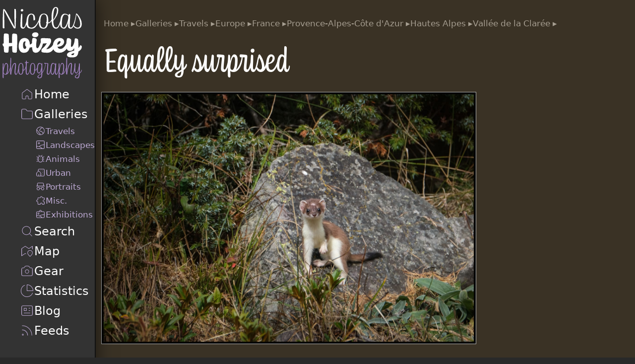

--- FILE ---
content_type: text/html; charset=utf-8
request_url: https://nicolas-hoizey.photo/galleries/travels/europe/france/provence-alpes-cote-d-azur/hautes-alpes/vallee-de-la-claree/equally-surprised/
body_size: 14438
content:
<!doctype html><html lang=en dir=ltr data-theme=dark><head><meta charset=utf-8><meta name=viewport content="width=device-width,initial-scale=1"><title>Equally surprised — Nicolas Hoizey photography</title><meta property=og:title content="Equally surprised — Nicolas Hoizey photography"><script>(function (window) {
      // API key for Mapbox
      window.MAPBOX_ACCESS_TOKEN = 'pk.eyJ1IjoibmhvaXpleSIsImEiOiJja3BzZmllYjYwb2N0MnZxa3RvejE2NDAzIn0.X8Xy_tSiGhtBBi35vcR22g';
    })(window);</script><style>:root{--step--1:clamp(0.8rem,0.6983rem + 0.5085vw,1.0606rem);--step-0:clamp(1rem,0.8049rem + 0.9756vw,1.5rem);--step-1:clamp(1.25rem,0.91rem + 1.7vw,2.1213rem);--step-2:clamp(1.5625rem,1.0018rem + 2.8037vw,2.9994rem);--step-3:clamp(1.9531rem,1.0604rem + 4.4634vw,4.2406rem);--step-4:clamp(2.4413rem,1.0539rem + 6.9366vw,5.9963rem);--step--1-0:clamp(0.8rem,0.5268rem + 1.3659vw,1.5rem)}.visually-hidden:not(:focus):not(:active){clip-path:inset(50%)}.visually-hidden:not(:focus):not(:active),mark:after,mark:before{height:1px;overflow:hidden;position:absolute;white-space:nowrap;width:1px}mark:after,mark:before{clip-path:inset(100%);content:" [highlight start] ";clip:rect(1px,1px,1px,1px)}mark:after{content:" [highlight end] "}@font-face{font-display:swap;font-family:Coniferous-subset;font-style:normal;font-weight:400;src:url(/ui/fonts/Coniferous-Regular-subset.woff2) format("woff2"),url(/ui/fonts/Coniferous-Regular-subset.woff) format("woff");unicode-range:u+20,u+21,u+23,u+26-29,u+2c-3b,u+3f,u+41-5a,u+61-7a,u+a0,u+b0,u+c0,u+c5,u+c9,u+ce,u+d6,u+d7,u+e0-e2,u+e4,u+e5,u+e7-eb,u+ed-ef,u+f3,u+f4,u+fa,u+fb,u+101,u+12b,u+153,u+161,u+2bf,u+389,u+393,u+395,u+39a,u+3ac,u+3ae,u+3b1,u+3b2,u+3b4,u+3b5,u+3b7,u+3bb,u+3bc,u+3bf,u+3c1,u+3c3,u+3c4,u+3cd,u+623,u+627,u+628,u+62a,u+62f,u+631,u+633,u+635,u+637,u+63a,u+640,u+642-644,u+646-648,u+64a,u+64e,u+650,u+652,u+10d0,u+10d1,u+10d3-10d5,u+10d7-10dd,u+10e0-10e3,u+10e5,u+10e7,u+10ea,u+10ec,u+10ee,u+10ef,u+1e6d,u+1e93,u+200e,u+2013,u+2019,u+201c,u+201d,u+2026,u+2d30,u+2d33,u+2d37,u+2d49,u+2d4d-2d4f,u+2d54,u+2d59,u+2d5f,u+2d62,u+2d65,u+4ed4,u+4f5b,u+4fdd,u+52d5,u+58c7,u+5927,u+5929,u+5f35,u+62f3,u+6ce2}@font-face{ascent-override:135%;descent-override:44%;font-display:optional;font-family:Adjusted Arial Narrow Fallback;line-gap-override:6%;size-adjust:82%;src:local(Arial Narrow)}@font-face{ascent-override:173%;descent-override:52%;font-display:optional;font-family:Adjusted Trebuchet MS Fallback;line-gap-override:9%;size-adjust:65%;src:local(Trebuchet MS)}body{display:flex;flex-direction:column;margin:0;min-height:var(--full-height);padding:0}@media (min-width:60em){body{flex-direction:row}}header{background-color:#333;border-bottom:2px solid #111;box-shadow:0 0 2rem .1rem #00000080;position:relative;z-index:50}@media (min-width:60em){header{align-items:flex-start;border-bottom:none;border-right:2px solid #111;display:flex;flex-direction:column;gap:1.96rem}}.page{display:flex;flex-direction:column;flex-grow:1}@media (min-width:60em){.page{min-height:var(--full-height)}}main{background-color:var(--ambiant-background,#292929);flex-grow:1;padding:1rem;position:relative}@media (min-width:60em){main{padding-inline:2.744rem}}@media (horizontal-viewport-segments:2){body{--left-pane-width:calc(env(viewport-segment-right 0 0) - env(viewport-segment-left 0 0));--right-pane-width:calc(env(viewport-segment-right 1 0) - env(viewport-segment-left 1 0));--hinge-width:calc(env(viewport-segment-left 1 0) - env(viewport-segment-right 0 0))}}a:link,a:visited{color:#fff;text-decoration-color:var(--ambiant-foreground,#aa8fc7);text-decoration-thickness:2px;touch-action:manipulation;transition-duration:.1s;transition-property:text-decoration-color;transition-timing-function:ease-in-out}a:active,a:focus,a:hover{color:#fff;text-decoration-color:#f6f5f9}.meta{color:#d7d7d7;display:flex;flex-wrap:wrap;font-size:var(--step--1);gap:0 1rem;list-style-type:none;padding-inline-start:0}.meta__item a:link,.meta__item a:visited{color:#aa8fc7;padding:.2em .1em;text-decoration-color:initial;text-decoration-thickness:1px}.meta__date{white-space:nowrap}.toastify{background:linear-gradient(135deg,#73a5ff,#5477f5);border-radius:2px;box-shadow:0 3px 6px -1px #0000001f,0 10px 36px -4px #4d60e84d;color:#fff;cursor:pointer;display:inline-block;max-width:calc(50% - 20px);opacity:0;padding:12px 20px;position:fixed;text-decoration:none;transition:all .4s cubic-bezier(.215,.61,.355,1);z-index:2147483647}.toastify.on{opacity:1}.toast-close{background:#0000;border:0;color:#fff;cursor:pointer;font-family:inherit;font-size:1em;opacity:.4;padding:0 5px}.toastify-right{right:15px}.toastify-left{left:15px}.toastify-top{top:-150px}.toastify-bottom{bottom:-150px}.toastify-rounded{border-radius:25px}.toastify-avatar{border-radius:2px;height:1.5em;margin:-7px 5px;width:1.5em}.toastify-center{left:0;margin-left:auto;margin-right:auto;max-width:fit-content;max-width:-moz-fit-content;right:0}@media only screen and (max-width:360px){.toastify-left,.toastify-right{left:0;margin-left:auto;margin-right:auto;max-width:fit-content;right:0}.toastify{max-width:95vw}}.toastify .toast-close{color:#000;opacity:.8;position:absolute;right:.2rem;top:.1rem}.error,.info,.success,.warning{background:#ccc;border:2px solid #999;border-radius:.3rem;color:#222;padding:.4rem .7rem .4rem 2.4rem;text-decoration:none}.error:not(.toastify),.info:not(.toastify),.success:not(.toastify),.warning:not(.toastify){position:relative}.error>*,.info>*,.success>*,.warning>*{margin-top:0}.error:before,.info:before,.success:before,.warning:before{font-size:2rem;left:.2rem;line-height:1;position:absolute;top:.1rem}.info{background:#dfd8f0;border-color:#d6c6e9;color:#3c3d76}.info:before{content:unicode("2139") unicode("FE0E")}.info a:link,.info a:visited{color:#2b2c54}.success{background:#dff0d8;border-color:#d6e9c6;color:#3c763d}.success:before{content:unicode("263A") unicode("FE0E")}.success a:link,.success a:visited{color:#2b542c}.warning{background:#fcf8e3;border-color:#faebcc;color:#8a6d3b}.warning:before{content:unicode("26A0") unicode("FE0E")}.warning a:link,.warning a:visited{color:#66512c}.error{background:#f2dede;border-color:#ebccd1;color:#a94442}.error:before{content:unicode("2639") unicode("FE0E")}.error a:link,.error a:visited{color:#843534}@view-transition{navigation:auto}header{view-transition-name:header}@keyframes fade-in{0%{opacity:0;transform:translateY(-2rem)}}@keyframes fade-out{to{opacity:0;transform:translateY(1rem)}}::view-transition-image-pair(root){isolation:auto}:root{--logo-wide:calc(13.5rem + 18vw);--logo-square:calc(9rem + 2vw);--pan-x-start:-5%;--pan-y-start:5%;color-scheme:dark;container:viewport/inline-size;--full-height:100vh}@supports (height:100dvh){:root{--full-height:100dvh}}html{box-sizing:border-box;-moz-text-size-adjust:none;-webkit-text-size-adjust:none;text-size-adjust:none;background-color:#292929;overflow-y:scroll;scrollbar-gutter:stable}*,:after,:before{box-sizing:inherit}@media (prefers-reduced-motion:no-preference){html:focus-within{scroll-behavior:smooth}}body{background-color:#292929;color:#f6f5f9;font-family:Seravek,Gill Sans Nova,Ubuntu,Calibri,DejaVu Sans,source-sans-pro,sans-serif;font-size:var(--step-0);line-height:1.7}main>:first-child{margin-block-start:0}section{margin-block-start:5.37824rem}p{max-width:70ch;text-wrap:pretty}h1,h2,h3,h4,h5,h6{color:#fff;font-family:Coniferous-subset,Adjusted Arial Narrow Fallback,Arial Narrow,Adjusted Trebuchet MS Fallback,sans-serif;font-weight:400;line-height:1.2;text-wrap:balance}.welcome{margin-block-start:1rem}h1{font-size:var(--step-3)}.breadcrumb+h1,.flag+h1{margin-block-start:0}h2{font-size:var(--step-2)}h3{font-size:var(--step-1);margin-block-start:3.8416rem}h4{font-size:var(--step-0);margin:1.96rem 0 .7142857143rem}img{height:auto;max-width:100%}svg.icon{fill:none;height:1.2em;stroke-linecap:round;stroke-linejoin:round;stroke-width:1px;vertical-align:sub;width:1.2em}svg.icon *{stroke:var(--ambiant-foreground,#beaad4);vector-effect:non-scaling-stroke}figure{display:flex;flex-direction:column;gap:.7142857143rem;margin:0;position:relative}figure figcaption{color:#beaad4;line-height:1.3;padding:.2603082049rem}figure figcaption p{margin:0;padding:.2603082049rem}figure a{font-weight:700;text-decoration:none}figure a:after{bottom:0;content:"";left:0;position:absolute;right:0;top:0}.frame{background-color:#040404;box-shadow:0 0 0 4px #040404,0 0 0 5px #b1b1b1;font-size:1rem;overflow:clip;padding:0}blockquote{color:#beaad4;font-style:italic;margin:0}blockquote cite,blockquote em{font-style:normal}blockquote cite{color:#ddd3e9;font-size:var(--step--1)}.logo{float:right;margin:0 0 1.96rem 1.96rem;max-width:200px;width:30%}
.sitelogo{margin-block:1rem 0;margin-inline:1rem}.sitelogo a:link,.sitelogo h1{color:#333;display:block;font-family:serif;font-size:1em;height:calc(var(--logo-wide)/9);line-height:1;margin:0;padding:0;text-decoration:none}@media (min-width:60em){.sitelogo a:link,.sitelogo h1{height:var(--logo-square)}}.sitelogo img{aspect-ratio:9/1;height:calc(var(--logo-wide)/9);max-width:var(--logo-wide);width:var(--logo-wide)}@media (min-width:60em){.sitelogo img{aspect-ratio:1/1;height:var(--logo-square);max-width:var(--logo-square);width:var(--logo-square)}}
@media not all and (min-width:60em){nav[role=navigation]{overflow-x:auto;-webkit-overflow-scrolling:auto;background:linear-gradient(90deg,#333 33%,#3330),linear-gradient(90deg,#3330,#333 66%) 0 100%,radial-gradient(farthest-side at 0 50%,#00000080,#0000),radial-gradient(farthest-side at 100% 50%,#00000080,#0000) 0 100%;background-attachment:local,local,scroll,scroll;background-position:0 0,100%,0 0,100%;background-repeat:no-repeat;background-size:20px 100%,20px 100%,10px 100%,10px 100%;overflow-y:hidden;scrollbar-width:none}nav[role=navigation]::-webkit-scrollbar{display:none}}@media (min-width:60em){nav[role=navigation]{margin-inline:1rem}}nav[role=navigation]>ul{color:#fff;display:flex;flex-direction:row;flex-wrap:nowrap;font-size:var(--step--1-0);gap:1rem;list-style:none;margin:0}@media not all and (min-width:60em){nav[role=navigation]>ul{padding:0}nav[role=navigation]>ul>li:first-child{padding-inline-start:1rem}nav[role=navigation]>ul>li:last-child{padding-inline-end:1rem}nav[role=navigation]>ul a{padding:1rem 0}}@media (min-width:60em){nav[role=navigation]>ul{flex-direction:column;gap:1rem;padding-inline:1rem}}nav[role=navigation]>ul ul{display:none}@media (min-width:60em){nav[role=navigation]>ul ul{color:#beaad4;display:flex;flex-direction:column;font-size:var(--step--1);gap:.3644314869rem;list-style:none;margin-block:.3644314869rem 1rem;padding-inline-start:1.96rem}}nav[role=navigation] a:link,nav[role=navigation] a:visited{align-items:center;color:currentColor;display:flex;flex-direction:row;flex-wrap:nowrap;gap:.3644314869rem;text-decoration:none}nav[role=navigation] a:link span,nav[role=navigation] a:visited span{text-decoration-line:none}nav[role=navigation] a:active,nav[role=navigation] a:focus,nav[role=navigation] a:hover{color:#beaad4}nav[role=navigation] a:active span,nav[role=navigation] a:focus span,nav[role=navigation] a:hover span{text-decoration-color:#beaad4;text-decoration-line:underline;text-decoration-thickness:2px}nav[role=navigation] .current>:is(a:link,a:visited) span{text-decoration-color:#aa8fc7;text-decoration-line:underline;text-decoration-thickness:2px}
@charset "UTF-8";:root{--step--1:clamp(0.8rem,0.6983rem + 0.5085vw,1.0606rem);--step-0:clamp(1rem,0.8049rem + 0.9756vw,1.5rem);--step-1:clamp(1.25rem,0.91rem + 1.7vw,2.1213rem);--step-2:clamp(1.5625rem,1.0018rem + 2.8037vw,2.9994rem);--step-3:clamp(1.9531rem,1.0604rem + 4.4634vw,4.2406rem);--step-4:clamp(2.4413rem,1.0539rem + 6.9366vw,5.9963rem);--step--1-0:clamp(0.8rem,0.5268rem + 1.3659vw,1.5rem)}.breadcrumb ol{color:var(--ambiant-foreground,#ddd3e9);font-size:var(--step--1);list-style:none;margin-block:0;padding-inline-start:0}.breadcrumb ol li{display:inline-block}.breadcrumb ol li:after{content:" ▸"}.breadcrumb ol a:link,.breadcrumb ol a:visited{color:var(--ambiant-foreground,#beaad4);text-decoration-line:none}.breadcrumb ol a:focus,.breadcrumb ol a:hover{color:#fff}
#map{aspect-ratio:3/2;max-width:20rem;position:relative}#map canvas,#map img{background-color:initial;border:none;height:auto!important;width:100%!important}#map .marker{animation-direction:alternate;animation-duration:.7s;animation-iteration-count:infinite;animation-name:marker-pulse;animation-timing-function:ease-out;background-image:url(/ui/images/marker.svg);background-size:cover;height:24px;left:138px;position:absolute;top:88px;width:24px}#map .marker-shadow{animation-direction:normal;animation-duration:1.4s;animation-iteration-count:infinite;animation-name:marker-shadow-pulse;animation-timing-function:ease-out;background-color:initial;border-radius:50%;height:2px;left:149px;position:absolute;top:108px;width:2px}@keyframes marker-pulse{0%{margin-block-start:0}to{margin-block-start:-24px}}@keyframes marker-shadow-pulse{0%{box-shadow:0 0 0 0 #639;opacity:.5}95%{box-shadow:0 0 0 24px #639;opacity:0}to{box-shadow:0 0 0 0 #639;opacity:0}}</style><meta property=og:description name=description content="This stoat popped out from under a rock I'd chosen as the foreground for a landscape photo in the Vallée de la Clarée, and we were both equally surprised. She quickly returned to the shelter."><script type=speculationrules>{
      "prerender": [{
        "source": "document",
        "where": {
          "and": [
            { "href_matches": "/*" },
            { "not": {"href_matches": "/tools/*"}}
          ]
        },
        "eagerness": "moderate"
      }]
    }</script><link rel=canonical href=https://nicolas-hoizey.photo/photos/equally-surprised/ itemprop=url data-pagefind-meta=url[href]><meta property=og:url content=https://nicolas-hoizey.photo/galleries/travels/europe/france/provence-alpes-cote-d-azur/hautes-alpes/vallee-de-la-claree/equally-surprised/ ><meta name=fediverse:creator content=@nhoizey@mamot.fr><meta property=og:type content=article><meta property=article:published_time content=2023-12-03><meta property=article:tag content=Alpes><meta property=article:tag content=animal><meta property=article:tag content="animal sauvage"><meta property=article:tag content=animalière><meta property=article:tag content="animaux sauvages"><meta property=article:tag content="Arrondissement de Briançon"><meta property=article:tag content=automne><meta property=article:tag content=Clarée><meta property=article:tag content=Europa><meta property=article:tag content=Europe><meta property=article:tag content=fall><meta property=article:tag content=France><meta property=article:tag content=Hautes-Alpes><meta property=article:tag content=hermine><meta property=article:tag content=mammal><meta property=article:tag content=mammalia><meta property=article:tag content=mammals><meta property=article:tag content=mammifère><meta property=article:tag content=mammifères><meta property=article:tag content="Mustela erminea"><meta property=article:tag content=PACA><meta property=article:tag content="Provence-Alpes-Côte d'Azur"><meta property=article:tag content=sauvage><meta property=article:tag content=stoat><meta property=article:tag content=vallée><meta property=article:tag content="Vallée de la Clarée"><meta property=article:tag content="wild animal"><meta property=article:tag content="wild animals"><meta property=article:tag content=wildlife><meta name=generator content="Eleventy v3.1.2"><link rel=webmention href=https://webmention.io/nicolas-hoizey.photo/webmention><link rel=pingback href=https://webmention.io/nicolas-hoizey.photo/xmlrpc><link rel=alternate type=application/rss+xml title="Latest photos from Nicolas Hoizey photography" href=/feeds/photos.xml><link rel=alternate type=application/rss+xml title="Latest blog posts from Nicolas Hoizey photography" href=/feeds/blog.xml><link rel=icon type=image/jpeg href=/ui/images/nicolas-hoizey-photography-192px.jpg><meta property=og:site_name content="Nicolas Hoizey photography"><meta property=og:image:width content=1200><meta property=og:image:height content=630><meta property=og:image content=https://nicolas-hoizey.photo/photos/equally-surprised/opengraph.jpg><meta name=mobile-web-app-capable content=yes><meta name=apple-mobile-web-app-status-bar-style content=black><link rel=apple-touch-icon href=/ui/images/nicolas-hoizey-photography-180px.png><meta name=apple-mobile-web-app-title content="NH photo"><meta name=disabled-adaptations content=watch><meta name=theme-color content=#292929><link rel=manifest href=/manifest.webmanifest crossorigin=use-credentials></head><body data-img-src=./src/pages/galleries/travels/europe/france/provence-alpes-cote-d-azur/hautes-alpes/vallee-de-la-claree/ data-img-dist=./_site/galleries/travels/europe/france/provence-alpes-cote-d-azur/hautes-alpes/vallee-de-la-claree/equally-surprised/ ><header role=banner><div class=sitelogo><a href=/ ><img src=/ui/logo.svg alt="Nicolas Hoizey photography" width=100 height=100></a></div><nav role=navigation aria-label="Site navigation"><ul><li class=home><a href=/ ><svg xmlns=http://www.w3.org/2000/svg viewbox="0 0 24 24" width=1.2em height=1.2em id=home-icon class=icon aria-hidden=true><path d="M20 19v-8.5a1 1 0 0 0-.4-.8l-7-5.25a1 1 0 0 0-1.2 0l-7 5.25a1 1 0 0 0-.4.8V19a1 1 0 0 0 1 1h4a1 1 0 0 0 1-1v-3a1 1 0 0 1 1-1h2a1 1 0 0 1 1 1v3a1 1 0 0 0 1 1h4a1 1 0 0 0 1-1z"/></svg> <span>Home</span></a></li><li class=current><a href=/galleries/ ><svg xmlns=http://www.w3.org/2000/svg viewbox="0 0 24 24" width=1.2em height=1.2em id=folder-icon class=icon aria-hidden=true><path d="M3 6a2 2 0 0 1 2-2h3.93a2 2 0 0 1 1.664.89l.812 1.22A2 2 0 0 0 13.07 7H19a2 2 0 0 1 2 2v9a2 2 0 0 1-2 2H5a2 2 0 0 1-2-2V6z"/></svg> <span>Galleries</span></a><ul><li class=current><a href=/galleries/travels/ ><svg xmlns=http://www.w3.org/2000/svg viewbox="0 0 24 24" width=1.2em height=1.2em id=travels-icon class=icon aria-hidden=true><circle cx=12 cy=12 r=9 /><path d="M16 4v0a2 2 0 0 1-2 2h-.5A1.5 1.5 0 0 0 12 7.5V8a1 1 0 0 1-1 1v0a1 1 0 0 0-1 1v1a2 2 0 0 0 2 2h2a2 2 0 0 1 2 2v0a2 2 0 0 0 2 2h1m-8 4v-2.5c0-.828-.685-1.5-1.513-1.5v0C8.673 17 8 16.34 8 15.526v0c0-.34-.118-.67-.333-.933L3.5 9.5"/></svg> <span>Travels</span></a></li><li><a href=/galleries/landscapes/ ><svg xmlns=http://www.w3.org/2000/svg viewbox="0 0 24 24" width=1.2em height=1.2em id=landscape-icon class=icon aria-hidden=true><path d="M21 12V5a2 2 0 0 0-2-2H5a2 2 0 0 0-2 2v11m18-4v7a2 2 0 0 1-2 2h-3m5-9c-6.442 0-10.105 1.985-12.055 4.243M3 16v3a2 2 0 0 0 2 2v0h11M3 16c1.403-.234 3.637-.293 5.945.243M16 21c-1.704-2.768-4.427-4.148-7.055-4.757M8.5 7C8 7 7 7.3 7 8.5S8 10 8.5 10 10 9.7 10 8.5 9 7 8.5 7z"/></svg> <span>Landscapes</span></a></li><li><a href=/galleries/animals/ ><svg xmlns=http://www.w3.org/2000/svg viewbox="0 0 24 24" width=1.2em height=1.2em id=animal-icon class=icon aria-hidden=true><path d="m16 4-2.251 2.251m0 0A5.782 5.782 0 0 0 12 6a5.56 5.56 0 0 0-1.711.289m3.46-.038c1.551.49 2.417 1.623 2.858 2.749M8 4l2.289 2.289m0 0C9.135 6.67 7.914 7.479 7.339 9m9.268 0A5.66 5.66 0 0 1 17 11v2m-.393-4H18c.667 0 2-.4 2-2m-3 6v2a5.66 5.66 0 0 1-.393 2M17 13h3m-3.393 4c-.585 1.494-1.918 3-4.607 3s-4.022-1.506-4.607-3m9.214 0H18c.667 0 2 .4 2 2M7.338 9C7.125 9.564 7 10.226 7 11v2m.338-4H6c-.667 0-2-.4-2-2m3 6v2c0 .546.107 1.272.393 2M7 13H4m3.393 4H6c-.667 0-2 .4-2 2m8-9h.001M10 13h.001M14 13h.001"/></svg> <span>Animals</span></a></li><li><a href=/galleries/urban/ ><svg xmlns=http://www.w3.org/2000/svg viewbox="0 0 24 24" width=1.2em height=1.2em id=urban-icon class=icon aria-hidden=true><path d="M7 9V6a2 2 0 0 1 2-2h10a2 2 0 0 1 2 2v12a2 2 0 0 1-2 2h-6m0 0v-6.172a2 2 0 0 0-.586-1.414l-3-3a2 2 0 0 0-2.828 0l-3 3A2 2 0 0 0 3 13.828V18a2 2 0 0 0 2 2h3m5 0H8m0-4v4m9.001-12H17m-3.999 0H13m4.001 4H17m.001 4H17"/></svg> <span>Urban</span></a></li><li><a href=/galleries/portraits/ ><svg xmlns=http://www.w3.org/2000/svg viewbox="0 0 24 24" width=1.2em height=1.2em id=portraits-icon class=icon aria-hidden=true><path d="M3 11h2m16.5 0H19m0 0V6a2 2 0 0 0-2-2H7a2 2 0 0 0-2 2v5m14 0H5"/><circle cx=7 cy=17 r=3 /><circle cx=17 cy=17 r=3 /><path d="M10 16h4"/></svg> <span>Portraits</span></a></li><li><a href=/galleries/misc/ ><svg xmlns=http://www.w3.org/2000/svg viewbox="0 0 24 24" width=1.2em height=1.2em id=misc-icon class=icon aria-hidden=true><path d="M16.75 6H20a1 1 0 0 1 1 1v3.25a.75.75 0 0 1-.75.75H20a2 2 0 1 0 0 4h.25a.75.75 0 0 1 .75.75V20a1 1 0 0 1-1 1h-3.25a.75.75 0 0 1-.75-.75V20a2 2 0 1 0-4 0v.25a.75.75 0 0 1-.75.75H7a1 1 0 0 1-1-1v-4.25a.75.75 0 0 0-.75-.75H5a2 2 0 1 1 0-4h.25a.75.75 0 0 0 .75-.75V7a1 1 0 0 1 1-1h4.25a.75.75 0 0 0 .75-.75V5a2 2 0 1 1 4 0v.25c0 .414.336.75.75.75z"/></svg> <span>Misc.</span></a></li><li><a href=/galleries/exhibitions/ ><svg xmlns=http://www.w3.org/2000/svg viewbox="0 0 24 24" width=1.2em height=1.2em id=exhibition-icon class=icon aria-hidden=true><path d="M16 20h3a2 2 0 0 0 2-2v-5m-5 7H5a2 2 0 0 1-2-2v-3m13 5c-.558-1.116-2.43-2.979-6.128-4.088M21 13V8a2 2 0 0 0-2-2h-3m5 7c-3.076-.118-8.335.435-11.128 2.912M3 15V8a2 2 0 0 1 2-2h3m-5 9c2.776 0 5.047.364 6.872.912M8 6l2.586-2.586a2 2 0 0 1 2.828 0L16 6M8 6h8M7.5 9C7 9 6 9.3 6 10.5S7 12 7.5 12 9 11.7 9 10.5 8 9 7.5 9z"/></svg> <span>Exhibitions</span></a></li></ul></li><li><a href=/search/ ><svg xmlns=http://www.w3.org/2000/svg viewbox="0 0 24 24" width=1.2em height=1.2em id=search-icon class=icon aria-hidden=true><path d="m20 20-4.05-4.05m0 0a7 7 0 1 0-9.9-9.9 7 7 0 0 0 9.9 9.9z"/></svg> <span>Search</span></a></li><li><a href=/map/ ><svg xmlns=http://www.w3.org/2000/svg viewbox="0 0 24 24" width=1.2em height=1.2em id=map-icon class=icon aria-hidden=true><path d="M21 9V4l-6 4-6-4-6 4v12l6-4 1 .667"/><path d="M21 15c0 2.611-4 6-4 6s-4-3.389-4-6 1.79-4 4-4 4 1.389 4 4zm-4 .001V15"/></svg> <span>Map</span></a></li><li><a href=/gear/ ><svg xmlns=http://www.w3.org/2000/svg viewbox="0 0 24 24" width=1.2em height=1.2em id=camera-icon class=icon aria-hidden=true><path d="M3 18V9a2 2 0 0 1 2-2h.93a2 2 0 0 0 1.664-.89l.812-1.22A2 2 0 0 1 10.07 4h3.86a2 2 0 0 1 1.664.89l.812 1.22A2 2 0 0 0 18.07 7H19a2 2 0 0 1 2 2v9a2 2 0 0 1-2 2H5a2 2 0 0 1-2-2z"/><circle cx=12 cy=13 r=3 /></svg> <span>Gear</span></a></li><li><a href=/statistics/ ><svg xmlns=http://www.w3.org/2000/svg viewbox="0 0 24 24" width=1.2em height=1.2em id=statistics-icon class=icon aria-hidden=true><path d="M21.21 15.89A10 10 0 1 1 8 2.83"/><path d="M22 12A10 10 0 0 0 12 2v10z"/></svg> <span>Statistics</span></a></li><li><a href=/blog/ ><svg xmlns=http://www.w3.org/2000/svg viewbox="0 0 24 24" width=1.2em height=1.2em id=blog-icon class=icon aria-hidden=true><path d="M15 8h2m-2 4h2m0 4H7m0-8v4h4V8H7zM5 20h14a2 2 0 0 0 2-2V6a2 2 0 0 0-2-2H5a2 2 0 0 0-2 2v12a2 2 0 0 0 2 2z"/></svg> <span>Blog</span></a></li><li><a href=/feeds/ ><svg xmlns=http://www.w3.org/2000/svg viewbox="0 0 24 24" width=1.2em height=1.2em id=feeds-icon class=icon aria-hidden=true><path d="M4 11a9 9 0 0 1 9 9"/><path d="M4 4a16 16 0 0 1 16 16"/><circle cx=5 cy=19 r=1 /></svg> <span>Feeds</span></a></li></ul></nav></header><div class=page><main id=main role=main style="--ambiant-background: #3a3225"><style>.photo{--width:100%;--height:auto;display:grid;gap:1.96rem;grid-template-areas:"header" "photo" "description" "meta" "platforms" "tags" "webmentions"}.photo .header{grid-area:header}.photo .image{grid-area:photo}.photo .description{grid-area:description}.photo .description p{margin:0}.photo .description p+p{margin-block-start:1em}.photo .platforms{grid-area:platforms}.photo .tags{grid-area:tags}.photo .meta{grid-area:meta}.photo .webmentions{grid-area:webmentions}.photo h1{margin:0}.photo .image{align-self:start;background-color:#000;box-shadow:0 0 0 4px #040404,0 0 0 5px #b1b1b1;justify-self:start;max-height:var(--height);padding:0;position:relative;width:var(--width)}.photo .image:after{-webkit-backdrop-filter:blur(50px);backdrop-filter:blur(50px);content:"";inset:0;pointer-events:none;position:absolute}.photo .tags{align-self:end;color:#aa8fc7;display:flex;flex-wrap:wrap;font-size:var(--step--1);justify-self:start;list-style:none;padding-inline-start:0}.photo .tags a:link,.photo .tags a:visited{background-color:var(--ambiant-foreground,#f6f5f9);border-radius:1rem;color:var(--ambiant-background,#292929);display:inline-block;margin:.2rem;padding:0 .4rem;text-decoration:none}.photo .tags a:active,.photo .tags a:hover{background-color:#639;color:#beaad4}@media (min-width:60em){.photo{--base:var(--full-height);--height:calc(var(--base) - 4.92rem - var(--step--1)*1.7 - var(--step-4)*1.2);--width:calc(var(--height)*var(--ratio))}}@media (min-width:60em) and (max-height:30em){.photo{--base:30rem}}@media (min-width:70em){.photo{grid-template-areas:"header header" "photo photo" "description meta" "platforms meta" "tags meta" "webmentions webmentions";grid-template-columns:2fr 1fr}}.photo.portrait{--height:calc(var(--full-height) - 7.88rem - var(--logo-wide)/9 - var(--step-0)*1.7 - var(
        --step--1
      )*1.7 - var(--step-4)*1.2);--width:calc(var(--height)*var(--ratio))}@media (min-width:60em){.photo.portrait{--height:calc(var(--full-height) - 4.92rem - var(--step-4)*1.2)}}@media (min-width:70em){.photo.portrait{grid-template-areas:"header header" "description photo" "meta photo" "platforms platforms" "tags tags" "webmentions webmentions";grid-template-columns:auto min(var(--width),50%)}.photo.portrait .meta{align-self:end}}.meta{align-items:flex-start;align-self:start;justify-self:stretch;max-width:45rem;width:100%;--sidebar-basis:18rem;display:flex;flex-wrap:wrap;gap:1rem}.meta>:first-child{flex-basis:var(--sidebar-basis,15rem);flex-grow:1}.meta>:last-child{flex-basis:0;flex-grow:999;min-width:50%}.meta .exif{display:grid;font-size:var(--step--1);gap:.7142857143rem;grid-template-areas:"date-icon date date date date date" "gear-icon gear gear gear gear gear" "lens-icon lens lens lens lens lens" "focal-length-icon focal-length focal-length focal-length focal-length focal-length" "iso-icon iso aperture-icon aperture shutter-speed-icon shutter-speed";grid-template-columns:min-content 1fr min-content 1fr min-content 1fr;margin-block:0;max-width:20rem;padding-inline-start:0;width:100%}.meta .exif dd{margin-inline-start:0}.meta .exif .date-icon{grid-area:date-icon}.meta .exif .date{grid-area:date}.meta .exif .gear-icon{grid-area:gear-icon}.meta .exif .gear{grid-area:gear}.meta .exif .lens-icon{grid-area:lens-icon}.meta .exif .lens{grid-area:lens}.meta .exif .focal-length-icon{grid-area:focal-length-icon}.meta .exif .focal-length{grid-area:focal-length}.meta .exif .iso-icon{grid-area:iso-icon}.meta .exif .iso{grid-area:iso}.meta .exif .aperture-icon{grid-area:aperture-icon}.meta .exif .aperture{grid-area:aperture}.meta .exif .shutter-speed-icon{grid-area:shutter-speed-icon}.meta .exif .shutter-speed{grid-area:shutter-speed}.meta .geo p{margin-block:0}.meta .geo .locate{font-size:var(--step--1)}@media (horizontal-viewport-segments:2){main{padding-inline:1rem}.photo{column-gap:var(--hinge-width);grid-template-areas:"header photo" "meta photo" "meta description" "meta platforms" "meta tags" "webmentions webmentions";grid-template-columns:1fr calc(var(--right-pane-width) - 1rem);--width:calc(var(--right-pane-width) - 2rem)}.photo .description,.photo .image,.photo .tags{margin-inline-start:1rem}.photo .header,.photo .meta{margin-inline-end:1rem}.photo h1{font-size:var(--step-3)}}.platforms{margin-block:3rem}.platforms ul{list-style:none;margin:0}</style><script type=application/ld+json>{
  "@context": "https://schema.org",
  "@type": "BreadcrumbList",
  "itemListElement": [
    {
      "@type": "ListItem",
      "position": 1,
      "name": "Home",
      "item": "https://nicolas-hoizey.photo/"
    }
  
    ,{
      "@type": "ListItem",
      "position": 2,
      "name": "Galleries",
      "item": "https://nicolas-hoizey.photo/galleries/"
    }
  
    ,{
      "@type": "ListItem",
      "position": 3,
      "name": "Travels",
      "item": "https://nicolas-hoizey.photo/galleries/travels/"
    }
  
    ,{
      "@type": "ListItem",
      "position": 4,
      "name": "Europe",
      "item": "https://nicolas-hoizey.photo/galleries/travels/europe/"
    }
  
    ,{
      "@type": "ListItem",
      "position": 5,
      "name": "France",
      "item": "https://nicolas-hoizey.photo/galleries/travels/europe/france/"
    }
  
    ,{
      "@type": "ListItem",
      "position": 6,
      "name": "Provence-Alpes-Côte d&#39;Azur",
      "item": "https://nicolas-hoizey.photo/galleries/travels/europe/france/provence-alpes-cote-d-azur/"
    }
  
    ,{
      "@type": "ListItem",
      "position": 7,
      "name": "Hautes Alpes",
      "item": "https://nicolas-hoizey.photo/galleries/travels/europe/france/provence-alpes-cote-d-azur/hautes-alpes/"
    }
  
    ,{
      "@type": "ListItem",
      "position": 8,
      "name": "Vallée de la Clarée",
      "item": "https://nicolas-hoizey.photo/galleries/travels/europe/france/provence-alpes-cote-d-azur/hautes-alpes/vallee-de-la-claree/"
    }
  
  
    ,{
      "@type": "ListItem",
      "position": 9,
      "name": "Equally surprised",
      "item": "https://nicolas-hoizey.photo/galleries/travels/europe/france/provence-alpes-cote-d-azur/hautes-alpes/vallee-de-la-claree/equally-surprised/"
    }
  
  ]
}</script><div class="photo h-entry" style="--ratio: 1.5002143163309045;
        --ambiant-foreground: #a59d90"><div class=header><nav aria-label=Breadcrumb class=breadcrumb><ol><li><a href=/ >Home</a></li><li><a href=/galleries/ >Galleries</a></li><li><a href=/galleries/travels/ >Travels</a></li><li><a href=/galleries/travels/europe/ >Europe</a></li><li><a href=/galleries/travels/europe/france/ >France</a></li><li><a href=/galleries/travels/europe/france/provence-alpes-cote-d-azur/ >Provence-Alpes-Côte d'Azur</a></li><li><a href=/galleries/travels/europe/france/provence-alpes-cote-d-azur/hautes-alpes/ >Hautes Alpes</a></li><li><a href=/galleries/travels/europe/france/provence-alpes-cote-d-azur/hautes-alpes/vallee-de-la-claree/ >Vallée de la Clarée</a></li></ol></nav><h1 class=p-name data-pagefind-meta=title data-pagefind-body="" data-pagefind-filter="00. Page type:Photo">Equally surprised</h1></div><img crossorigin=anonymous data-pristine=https://nicolas-hoizey.photo/photos/equally-surprised/equally-surprised.jpg sizes="(min-width: 60rem) calc(100vw - 2 * 1rem - 9rem - 2vw - 2 * 2.744rem), calc(100vw - 2rem)" srcset="https://res.cloudinary.com/nho/image/fetch/q_auto,fl_progressive:semi/w_auto:breakpoints_360_3500_20_10:360/https://nicolas-hoizey.photo/photos/equally-surprised/equally-surprised.jpg 360w, https://res.cloudinary.com/nho/image/fetch/q_auto,fl_progressive:semi/w_auto:breakpoints_360_3500_20_10:884/https://nicolas-hoizey.photo/photos/equally-surprised/equally-surprised.jpg 884w, https://res.cloudinary.com/nho/image/fetch/q_auto,fl_progressive:semi/w_auto:breakpoints_360_3500_20_10:1407/https://nicolas-hoizey.photo/photos/equally-surprised/equally-surprised.jpg 1407w, https://res.cloudinary.com/nho/image/fetch/q_auto,fl_progressive:semi/w_auto:breakpoints_360_3500_20_10:1930/https://nicolas-hoizey.photo/photos/equally-surprised/equally-surprised.jpg 1930w, https://res.cloudinary.com/nho/image/fetch/q_auto,fl_progressive:semi/w_auto:breakpoints_360_3500_20_10:2454/https://nicolas-hoizey.photo/photos/equally-surprised/equally-surprised.jpg 2454w, https://res.cloudinary.com/nho/image/fetch/q_auto,fl_progressive:semi/w_auto:breakpoints_360_3500_20_10:2977/https://nicolas-hoizey.photo/photos/equally-surprised/equally-surprised.jpg 2977w, https://res.cloudinary.com/nho/image/fetch/q_auto,fl_progressive:semi/w_auto:breakpoints_360_3500_20_10:3500/https://nicolas-hoizey.photo/photos/equally-surprised/equally-surprised.jpg 3500w" src=https://res.cloudinary.com/nho/image/fetch/q_auto,fl_progressive:semi/w_auto:breakpoints_360_3500_20_10:800/https://nicolas-hoizey.photo/photos/equally-surprised/equally-surprised.jpg class="image u-photo" alt="Photo of an stoat on a rock, looking in our direction, with one of its front paws raised." width=3500 height=2333 style="view-transition-name: equally-surprised;
        background-color: #59534b;" fetchpriority=high data-pagefind-index-attrs=alt data-pagefind-meta=image:/photos/equally-surprised/small.jpg><div class="description e-content" data-pagefind-body=""><p>This stoat popped out from under a rock I'd chosen as the foreground for a landscape photo in the Vallée de la Clarée, and we were both equally surprised. She quickly returned to the shelter.</p><p>By the time I got out my second camera, with a telephoto lens, she pleasantly surprised me by coming out, no doubt to see what olibrius had surprised her as she went hunting. I only had time to take 3 photos, including this one, where she graced me with a beautiful pose.</p><p>Stoats spend four to five hours a day hunting. They move by leaps and bounds, often skirting rivers, low walls or hedges. It also has a habit of standing up on its hind legs to see farther.</p><p>I only found out later that this camera was configured for JPEG and not RAW, and I hadn't had time to set a faster shutter speed. The photo is blurry, but I managed to get a shot of an stoat, so it's not too bad.</p></div><div class=platforms><p><svg xmlns=http://www.w3.org/2000/svg viewbox="0 0 24 24" width=1.2em height=1.2em id=share-icon class=icon aria-hidden=true><path d="m20 12-6.4-7v3.5C10.4 8.5 4 10.6 4 19c0-1.167 1.92-3.5 9.6-3.5V19l6.4-7z"/></svg> You can also find this photo on other platforms:</p><ul><li><img src=/ui/icons/flickr.svg width=19.2 height=19.2 class=icon loading=lazy alt=""> Add it to your faves <a href=https://flickr.com/photos/nicolas-hoizey/53371467953/ >on Flickr</a>, like 100+ others</li></ul></div><div class=meta><dl class=exif><dt class=date-icon><svg class=icon aria-hidden=true><use xlink:href=#date-icon /></svg></dt><dd class=date><time class=dt-published datetime=2023-10-16 data-pagefind-sort=date[datetime]>16 October 2023</time></dd><dt class=gear-icon><svg xmlns=http://www.w3.org/2000/svg viewbox="0 0 24 24" width=1.2em height=1.2em id=camera-icon class=icon aria-hidden=true><path d="M3 18V9a2 2 0 0 1 2-2h.93a2 2 0 0 0 1.664-.89l.812-1.22A2 2 0 0 1 10.07 4h3.86a2 2 0 0 1 1.664.89l.812 1.22A2 2 0 0 0 18.07 7H19a2 2 0 0 1 2 2v9a2 2 0 0 1-2 2H5a2 2 0 0 1-2-2z"/><circle cx=12 cy=13 r=3 /></svg></dt><dd class=gear><a href=/gear/fujifilm/x-t3/ data-pagefind-filter="02. Camera">Fujifilm X-T3</a></dd><dt class=lens-icon><svg xmlns=http://www.w3.org/2000/svg viewbox="0 0 24 24" width=1.2em height=1.2em id=lens-icon class=icon aria-hidden=true><path d="m16.588 3 .5.866m3.5 6.062-.5-.866m-3-5.196-6.062 3.5a1 1 0 0 0-.366 1.366v0m6.428-4.866 3 5.196m0 0-6.062 3.5a1 1 0 0 1-1.366-.366v0m-2-3.464-5.196 3a1 1 0 0 0-.366 1.366v0m5.562-4.366 2 3.464m0 0-3.03 1.75m-4.532-.848-1.732 1A1 1 0 0 0 3 15.464v0a1 1 0 0 0 1.366.366l1.732-1m-1-1.732 1 1.732m0 0v0a1 1 0 0 0 1.366.366l2.165-1.25m0 0L13 20m-3.37-6.054L7.097 20"/></svg></dt><dd class=lens><a href=/gear/fujifilm/fujinon-xf-100-400mm-f-4-5-5-6-r-lm-ois-wr/ data-pagefind-filter="03. Lens:Fujifilm 100-400mm">Fujifilm Fujinon XF 100-400mm f/4.5-5.6 R LM OIS WR</a></dd><dt class=focal-length-icon><svg xmlns=http://www.w3.org/2000/svg viewbox="0 0 24 24" width=1.2em height=1.2em id=focal-length-icon class=icon aria-hidden=true><path d="m21.4 2.5-19 9.6 19 9.4m-2.3-1a16 16 0 0 0 0-16.8m-7.2 3.6c2.8 2.9 2.8 6.6 0 9.5-2.8-2.9-2.7-6.6 0-9.5"/></svg></dt><dd class=focal-length><a href=/statistics/focal-length/600-mm/ data-pagefind-filter="04. Focal length">600&nbsp;mm</a> (400&nbsp;mm with crop factor)</dd><dt class=iso-icon><svg xmlns=http://www.w3.org/2000/svg viewbox="0 0 24 24" width=1.2em height=1.2em id=iso-icon class=icon aria-hidden=true><path d="M21 17V7a2 2 0 0 0-2-2H5a2 2 0 0 0-2 2v10a2 2 0 0 0 2 2h14a2 2 0 0 0 2-2z"/><path d="M7 10v4m5-4h-1s-1 0-1 1 1 1 1 1c1 0 1 1 1 1 0 1-1 1-1 1h-1m5-3c0-1 1-1 1-1s1 0 1 1v2c0 1-1 1-1 1s-1 0-1-1z"/></svg></dt><dd class=iso><a href=/statistics/iso/160/ data-pagefind-filter="05. ISO">ISO&nbsp;160</a></dd><dt class=aperture-icon><svg xmlns=http://www.w3.org/2000/svg viewbox="0 0 24 24" width=1.2em height=1.2em id=aperture-icon class=icon aria-hidden=true><circle cx=12 cy=12 r=10 /><line x1=14.31 y1=8 x2=20.05 y2=17.94 /><line x1=9.69 y1=8 x2=21.17 y2=8 /><line x1=7.38 y1=12 x2=13.12 y2=2.06 /><line x1=9.69 y1=16 x2=3.95 y2=6.06 /><line x1=14.31 y1=16 x2=2.83 y2=16 /><line x1=16.62 y1=12 x2=10.88 y2=21.94 /></svg></dt><dd class=aperture><a href=/statistics/aperture/f-8/ data-pagefind-filter="06. Aperture">ƒ/8</a></dd><dt class=shutter-speed-icon><svg xmlns=http://www.w3.org/2000/svg viewbox="0 0 24 24" width=1.2em height=1.2em id=shutter_speed-icon class=icon aria-hidden=true><path d="m19 7-1.343 1.343m0 0A8 8 0 1 0 6.343 19.657 8 8 0 0 0 17.657 8.343zM12 10v4M9 3h6"/></svg></dt><dd class=shutter-speed><a href=/statistics/shutter-speed/1-160-s/ data-pagefind-filter="07. Shutter speed">1/160&nbsp;s</a></dd></dl><div class=geo><data class=p-longitude value=6.522579></data><data class=p-latitude value=45.062218></data><div id=map><img crossorigin=anonymous data-pristine=https://nicolas-hoizey.photo/photos/equally-surprised/map.png sizes=300px srcset="https://res.cloudinary.com/nho/image/fetch/q_auto,f_auto/w_auto:breakpoints_300_450_10_10:300/https://nicolas-hoizey.photo/photos/equally-surprised/map.png 300w" src=https://res.cloudinary.com/nho/image/fetch/q_auto,f_auto/w_auto:breakpoints_300_450_10_10:300/https://nicolas-hoizey.photo/photos/equally-surprised/map.png width=300 height=200 alt="Map showing location of “Equally surprised” in Névache, France" fetchpriority=low><div class=marker-shadow></div><div class=marker></div></div><p class=h-adr><span class=p-locality>Névache</span>, <span class=p-country-name data-pagefind-filter="01. Country">France</span></p><p class=locate><svg class=icon aria-hidden=true><use xlink:href=#map-icon /></svg> Locate it on the <a href=/map/#13/45.062218/6.522579>interactive global map</a></p></div></div><ul class=tags data-pagefind-body=""><svg xmlns=http://www.w3.org/2000/svg viewbox="0 0 24 24" width=1.2em height=1.2em id=tag-icon class=icon aria-hidden=true><path d="M3 11.172V5a2 2 0 0 1 2-2h6.172a2 2 0 0 1 1.414.586l8 8a2 2 0 0 1 0 2.828l-6.172 6.172a2 2 0 0 1-2.828 0l-8-8A2 2 0 0 1 3 11.172zM7 7h.001"/></svg><li><a href=/tags/alpes/ rel=tag class=p-category data-pagefind-filter="08. Tags">Alpes</a></li><li><a href=/tags/animal/ rel=tag class=p-category data-pagefind-filter="08. Tags">animal</a></li><li><a href=/tags/animal-sauvage/ rel=tag class=p-category data-pagefind-filter="08. Tags">animal sauvage</a></li><li><a href=/tags/animaliere/ rel=tag class=p-category data-pagefind-filter="08. Tags">animalière</a></li><li><a href=/tags/animaux-sauvages/ rel=tag class=p-category data-pagefind-filter="08. Tags">animaux sauvages</a></li><li><a href=/tags/arrondissement-de-briancon/ rel=tag class=p-category data-pagefind-filter="08. Tags">Arrondissement de Briançon</a></li><li><a href=/tags/automne/ rel=tag class=p-category data-pagefind-filter="08. Tags">automne</a></li><li><a href=/tags/claree/ rel=tag class=p-category data-pagefind-filter="08. Tags">Clarée</a></li><li><a href=/tags/europa/ rel=tag class=p-category data-pagefind-filter="08. Tags">Europa</a></li><li><a href=/tags/europe/ rel=tag class=p-category data-pagefind-filter="08. Tags">Europe</a></li><li><a href=/tags/fall/ rel=tag class=p-category data-pagefind-filter="08. Tags">fall</a></li><li><a href=/tags/france/ rel=tag class=p-category data-pagefind-filter="08. Tags">France</a></li><li><a href=/tags/hautes-alpes/ rel=tag class=p-category data-pagefind-filter="08. Tags">Hautes-Alpes</a></li><li><a href=/tags/hermine/ rel=tag class=p-category data-pagefind-filter="08. Tags">hermine</a></li><li><a href=/tags/mammal/ rel=tag class=p-category data-pagefind-filter="08. Tags">mammal</a></li><li><a href=/tags/mammalia/ rel=tag class=p-category data-pagefind-filter="08. Tags">mammalia</a></li><li><a href=/tags/mammals/ rel=tag class=p-category data-pagefind-filter="08. Tags">mammals</a></li><li><a href=/tags/mammifere/ rel=tag class=p-category data-pagefind-filter="08. Tags">mammifère</a></li><li><a href=/tags/mammiferes/ rel=tag class=p-category data-pagefind-filter="08. Tags">mammifères</a></li><li><a href=/tags/mustela-erminea/ rel=tag class=p-category data-pagefind-filter="08. Tags">Mustela erminea</a></li><li><a href=/tags/paca/ rel=tag class=p-category data-pagefind-filter="08. Tags">PACA</a></li><li><a href=/tags/provence-alpes-cote-d-azur/ rel=tag class=p-category data-pagefind-filter="08. Tags">Provence-Alpes-Côte d'Azur</a></li><li><a href=/tags/sauvage/ rel=tag class=p-category data-pagefind-filter="08. Tags">sauvage</a></li><li><a href=/tags/stoat/ rel=tag class=p-category data-pagefind-filter="08. Tags">stoat</a></li><li><a href=/tags/vallee/ rel=tag class=p-category data-pagefind-filter="08. Tags">vallée</a></li><li><a href=/tags/vallee-de-la-claree/ rel=tag class=p-category data-pagefind-filter="08. Tags">Vallée de la Clarée</a></li><li><a href=/tags/wild-animal/ rel=tag class=p-category data-pagefind-filter="08. Tags">wild animal</a></li><li><a href=/tags/wild-animals/ rel=tag class=p-category data-pagefind-filter="08. Tags">wild animals</a></li><li><a href=/tags/wildlife/ rel=tag class=p-category data-pagefind-filter="08. Tags">wildlife</a></li></ul><aside class=webmentions id=webmentions><h2>35 webmentions</h2><section id=likes><h3>35 likes</h3><ol class="webmentions__list webmentions--like-of"><li id=webmention-1761092 class=webmentions__item><a class="u-url p-author h-card" href=https://www.flickr.com/people/27357481@N02/ ><img data-pristine=https://webmention.io/avatar/farm66.staticflickr.com/229afe1a0f545d7ff2decee3dd362ec4c8bfce4c5446c87f989124b155090a62.jpg sizes="(max-width: 67rem) 90vw, 60rem" srcset="https://res.cloudinary.com/nho/image/fetch/q_auto,f_auto/w_auto:breakpoints_360_1600_20_10:48/https://webmention.io/avatar/farm66.staticflickr.com/229afe1a0f545d7ff2decee3dd362ec4c8bfce4c5446c87f989124b155090a62.jpg 48w" class="webmention__author__photo u-photo" src=https://res.cloudinary.com/nho/image/fetch/q_auto,f_auto/w_auto:breakpoints_360_1600_20_10:48/https://webmention.io/avatar/farm66.staticflickr.com/229afe1a0f545d7ff2decee3dd362ec4c8bfce4c5446c87f989124b155090a62.jpg width=48 height=48 alt="Don avatar" loading=lazy decoding=async fetchpriority=low crossorigin=anonymous onerror="this.src='/ui/images/default-avatar.svg'; this.onerror=null"></a></li><li id=webmention-1761424 class=webmentions__item><a class="u-url p-author h-card" href=https://www.flickr.com/people/18276635@N00/ ><img data-pristine=https://webmention.io/avatar/farm66.staticflickr.com/2a4a1138d61d79b5c8ca998a9365e967f8be50a0beea5e486369e9381bb68f66.jpg sizes="(max-width: 67rem) 90vw, 60rem" srcset="https://res.cloudinary.com/nho/image/fetch/q_auto,f_auto/w_auto:breakpoints_360_1600_20_10:48/https://webmention.io/avatar/farm66.staticflickr.com/2a4a1138d61d79b5c8ca998a9365e967f8be50a0beea5e486369e9381bb68f66.jpg 48w" class="webmention__author__photo u-photo" src=https://res.cloudinary.com/nho/image/fetch/q_auto,f_auto/w_auto:breakpoints_360_1600_20_10:48/https://webmention.io/avatar/farm66.staticflickr.com/2a4a1138d61d79b5c8ca998a9365e967f8be50a0beea5e486369e9381bb68f66.jpg width=48 height=48 alt="Coralie Mercier avatar" loading=lazy decoding=async fetchpriority=low crossorigin=anonymous onerror="this.src='/ui/images/default-avatar.svg'; this.onerror=null"></a></li><li id=webmention-1762010 class=webmentions__item><a class="u-url p-author h-card" href=https://www.flickr.com/people/142711940@N08/ ><img data-pristine=https://webmention.io/avatar/farm66.staticflickr.com/367cb0473f465a69ecf53f978065fea4434ed789db870290b931ea4a5b9309d9.jpg sizes="(max-width: 67rem) 90vw, 60rem" srcset="https://res.cloudinary.com/nho/image/fetch/q_auto,f_auto/w_auto:breakpoints_360_1600_20_10:48/https://webmention.io/avatar/farm66.staticflickr.com/367cb0473f465a69ecf53f978065fea4434ed789db870290b931ea4a5b9309d9.jpg 48w" class="webmention__author__photo u-photo" src=https://res.cloudinary.com/nho/image/fetch/q_auto,f_auto/w_auto:breakpoints_360_1600_20_10:48/https://webmention.io/avatar/farm66.staticflickr.com/367cb0473f465a69ecf53f978065fea4434ed789db870290b931ea4a5b9309d9.jpg width=48 height=48 alt="KS_aus_F avatar" loading=lazy decoding=async fetchpriority=low crossorigin=anonymous onerror="this.src='/ui/images/default-avatar.svg'; this.onerror=null"></a></li><li id=webmention-1762216 class=webmentions__item><a class="u-url p-author h-card" href=https://www.flickr.com/people/80501655@N00/ ><img data-pristine=https://webmention.io/avatar/farm5.staticflickr.com/b61530677fa25a0e5cfcfe0ac917b853efe31195f3ea7eab35144075e9225705.jpg sizes="(max-width: 67rem) 90vw, 60rem" srcset="https://res.cloudinary.com/nho/image/fetch/q_auto,f_auto/w_auto:breakpoints_360_1600_20_10:48/https://webmention.io/avatar/farm5.staticflickr.com/b61530677fa25a0e5cfcfe0ac917b853efe31195f3ea7eab35144075e9225705.jpg 48w" class="webmention__author__photo u-photo" src=https://res.cloudinary.com/nho/image/fetch/q_auto,f_auto/w_auto:breakpoints_360_1600_20_10:48/https://webmention.io/avatar/farm5.staticflickr.com/b61530677fa25a0e5cfcfe0ac917b853efe31195f3ea7eab35144075e9225705.jpg width=48 height=48 alt="Hakan Kavas avatar" loading=lazy decoding=async fetchpriority=low crossorigin=anonymous onerror="this.src='/ui/images/default-avatar.svg'; this.onerror=null"></a></li><li id=webmention-1762233 class=webmentions__item><a class="u-url p-author h-card" href=https://www.flickr.com/people/139119884@N05/ ><img data-pristine=https://webmention.io/avatar/farm2.staticflickr.com/890c669fc459ace03b645631fed9b3e0ba101ed3f019b66c508cdccacdfc8f27.jpg sizes="(max-width: 67rem) 90vw, 60rem" srcset="https://res.cloudinary.com/nho/image/fetch/q_auto,f_auto/w_auto:breakpoints_360_1600_20_10:48/https://webmention.io/avatar/farm2.staticflickr.com/890c669fc459ace03b645631fed9b3e0ba101ed3f019b66c508cdccacdfc8f27.jpg 48w" class="webmention__author__photo u-photo" src=https://res.cloudinary.com/nho/image/fetch/q_auto,f_auto/w_auto:breakpoints_360_1600_20_10:48/https://webmention.io/avatar/farm2.staticflickr.com/890c669fc459ace03b645631fed9b3e0ba101ed3f019b66c508cdccacdfc8f27.jpg width=48 height=48 alt="Alberto Gusella avatar" loading=lazy decoding=async fetchpriority=low crossorigin=anonymous onerror="this.src='/ui/images/default-avatar.svg'; this.onerror=null"></a></li><li id=webmention-1762603 class=webmentions__item><a class="u-url p-author h-card" href=https://www.flickr.com/people/154077957@N03/ ><img data-pristine=https://webmention.io/avatar/farm5.staticflickr.com/85e29c5bd0a4418ba94f145b4ed1aa4d4040ca507b06c74732f9a3a4a6738902.jpg sizes="(max-width: 67rem) 90vw, 60rem" srcset="https://res.cloudinary.com/nho/image/fetch/q_auto,f_auto/w_auto:breakpoints_360_1600_20_10:48/https://webmention.io/avatar/farm5.staticflickr.com/85e29c5bd0a4418ba94f145b4ed1aa4d4040ca507b06c74732f9a3a4a6738902.jpg 48w" class="webmention__author__photo u-photo" src=https://res.cloudinary.com/nho/image/fetch/q_auto,f_auto/w_auto:breakpoints_360_1600_20_10:48/https://webmention.io/avatar/farm5.staticflickr.com/85e29c5bd0a4418ba94f145b4ed1aa4d4040ca507b06c74732f9a3a4a6738902.jpg width=48 height=48 alt="Mike Culley LBIPP,LRPS,LMPA. avatar" loading=lazy decoding=async fetchpriority=low crossorigin=anonymous onerror="this.src='/ui/images/default-avatar.svg'; this.onerror=null"></a></li><li id=webmention-1762852 class=webmentions__item><a class="u-url p-author h-card" href=https://www.flickr.com/people/62946045@N00/ ><img data-pristine=https://webmention.io/avatar/farm8.staticflickr.com/43839c3d003e811f217ef939f0c08cd3b0f9f2bb7839788c3acba7d4d176906c.jpg sizes="(max-width: 67rem) 90vw, 60rem" srcset="https://res.cloudinary.com/nho/image/fetch/q_auto,f_auto/w_auto:breakpoints_360_1600_20_10:48/https://webmention.io/avatar/farm8.staticflickr.com/43839c3d003e811f217ef939f0c08cd3b0f9f2bb7839788c3acba7d4d176906c.jpg 48w" class="webmention__author__photo u-photo" src=https://res.cloudinary.com/nho/image/fetch/q_auto,f_auto/w_auto:breakpoints_360_1600_20_10:48/https://webmention.io/avatar/farm8.staticflickr.com/43839c3d003e811f217ef939f0c08cd3b0f9f2bb7839788c3acba7d4d176906c.jpg width=48 height=48 alt="ix67 (3.9M thanx...!!! / 3.9M de gracias!!!) avatar" loading=lazy decoding=async fetchpriority=low crossorigin=anonymous onerror="this.src='/ui/images/default-avatar.svg'; this.onerror=null"></a></li><li id=webmention-1762927 class=webmentions__item><a class="u-url p-author h-card" href=https://www.flickr.com/people/139423688@N07/ ><img data-pristine=https://webmention.io/avatar/farm66.staticflickr.com/f91c144967df2c576c388862acdfb6fb94acd21e66926c32ac7be1136fb95262.jpg sizes="(max-width: 67rem) 90vw, 60rem" srcset="https://res.cloudinary.com/nho/image/fetch/q_auto,f_auto/w_auto:breakpoints_360_1600_20_10:48/https://webmention.io/avatar/farm66.staticflickr.com/f91c144967df2c576c388862acdfb6fb94acd21e66926c32ac7be1136fb95262.jpg 48w" class="webmention__author__photo u-photo" src=https://res.cloudinary.com/nho/image/fetch/q_auto,f_auto/w_auto:breakpoints_360_1600_20_10:48/https://webmention.io/avatar/farm66.staticflickr.com/f91c144967df2c576c388862acdfb6fb94acd21e66926c32ac7be1136fb95262.jpg width=48 height=48 alt="Bartłomiej Chodyna avatar" loading=lazy decoding=async fetchpriority=low crossorigin=anonymous onerror="this.src='/ui/images/default-avatar.svg'; this.onerror=null"></a></li><li id=webmention-1763635 class=webmentions__item><a class="u-url p-author h-card" href=https://www.flickr.com/people/136327255@N05/ ><img data-pristine=https://webmention.io/avatar/farm66.staticflickr.com/36c064b3841f7e2cc22091ab9901300f57a44ed7a544658b025a5a7f24e07e09.jpg sizes="(max-width: 67rem) 90vw, 60rem" srcset="https://res.cloudinary.com/nho/image/fetch/q_auto,f_auto/w_auto:breakpoints_360_1600_20_10:48/https://webmention.io/avatar/farm66.staticflickr.com/36c064b3841f7e2cc22091ab9901300f57a44ed7a544658b025a5a7f24e07e09.jpg 48w" class="webmention__author__photo u-photo" src=https://res.cloudinary.com/nho/image/fetch/q_auto,f_auto/w_auto:breakpoints_360_1600_20_10:48/https://webmention.io/avatar/farm66.staticflickr.com/36c064b3841f7e2cc22091ab9901300f57a44ed7a544658b025a5a7f24e07e09.jpg width=48 height=48 alt="Lisa Walcott-Moreley avatar" loading=lazy decoding=async fetchpriority=low crossorigin=anonymous onerror="this.src='/ui/images/default-avatar.svg'; this.onerror=null"></a></li><li id=webmention-1764240 class=webmentions__item><a class="u-url p-author h-card" href=https://www.flickr.com/people/144949113@N08/ ><img data-pristine=https://webmention.io/avatar/farm66.staticflickr.com/5fff33772fc0d7982459aecc1189e4b8e9fa9a836a129852ed175a44461d9fe0.jpg sizes="(max-width: 67rem) 90vw, 60rem" srcset="https://res.cloudinary.com/nho/image/fetch/q_auto,f_auto/w_auto:breakpoints_360_1600_20_10:48/https://webmention.io/avatar/farm66.staticflickr.com/5fff33772fc0d7982459aecc1189e4b8e9fa9a836a129852ed175a44461d9fe0.jpg 48w" class="webmention__author__photo u-photo" src=https://res.cloudinary.com/nho/image/fetch/q_auto,f_auto/w_auto:breakpoints_360_1600_20_10:48/https://webmention.io/avatar/farm66.staticflickr.com/5fff33772fc0d7982459aecc1189e4b8e9fa9a836a129852ed175a44461d9fe0.jpg width=48 height=48 alt="Neil Hilton avatar" loading=lazy decoding=async fetchpriority=low crossorigin=anonymous onerror="this.src='/ui/images/default-avatar.svg'; this.onerror=null"></a></li><li id=webmention-1764631 class=webmentions__item><a class="u-url p-author h-card" href=https://www.flickr.com/people/31926707@N02/ ><img data-pristine=https://webmention.io/avatar/farm4.staticflickr.com/51ec16a76718435abe6e5461b2273f2acf09175a3dcf5f054eca411514e3505b.jpg sizes="(max-width: 67rem) 90vw, 60rem" srcset="https://res.cloudinary.com/nho/image/fetch/q_auto,f_auto/w_auto:breakpoints_360_1600_20_10:48/https://webmention.io/avatar/farm4.staticflickr.com/51ec16a76718435abe6e5461b2273f2acf09175a3dcf5f054eca411514e3505b.jpg 48w" class="webmention__author__photo u-photo" src=https://res.cloudinary.com/nho/image/fetch/q_auto,f_auto/w_auto:breakpoints_360_1600_20_10:48/https://webmention.io/avatar/farm4.staticflickr.com/51ec16a76718435abe6e5461b2273f2acf09175a3dcf5f054eca411514e3505b.jpg width=48 height=48 alt="一期一会一枚 avatar" loading=lazy decoding=async fetchpriority=low crossorigin=anonymous onerror="this.src='/ui/images/default-avatar.svg'; this.onerror=null"></a></li><li id=webmention-1765963 class=webmentions__item><a class="u-url p-author h-card" href=https://www.flickr.com/people/98577447@N03/ ><img data-pristine=https://webmention.io/avatar/farm66.staticflickr.com/6869f0ec853526fd7fcdd35774aff097bdc991250c462437cd4cb9ee7f2dc415.jpg sizes="(max-width: 67rem) 90vw, 60rem" srcset="https://res.cloudinary.com/nho/image/fetch/q_auto,f_auto/w_auto:breakpoints_360_1600_20_10:48/https://webmention.io/avatar/farm66.staticflickr.com/6869f0ec853526fd7fcdd35774aff097bdc991250c462437cd4cb9ee7f2dc415.jpg 48w" class="webmention__author__photo u-photo" src=https://res.cloudinary.com/nho/image/fetch/q_auto,f_auto/w_auto:breakpoints_360_1600_20_10:48/https://webmention.io/avatar/farm66.staticflickr.com/6869f0ec853526fd7fcdd35774aff097bdc991250c462437cd4cb9ee7f2dc415.jpg width=48 height=48 alt="Ata Bora Başar avatar" loading=lazy decoding=async fetchpriority=low crossorigin=anonymous onerror="this.src='/ui/images/default-avatar.svg'; this.onerror=null"></a></li><li id=webmention-1766396 class=webmentions__item><a class="u-url p-author h-card" href=https://www.flickr.com/people/183827496@N04/ ><img data-pristine=https://webmention.io/avatar/farm66.staticflickr.com/9b43b45ecd6fa81e121d72c7529d95adde9bda366dbb72aa7d1b9bb65423c334.jpg sizes="(max-width: 67rem) 90vw, 60rem" srcset="https://res.cloudinary.com/nho/image/fetch/q_auto,f_auto/w_auto:breakpoints_360_1600_20_10:48/https://webmention.io/avatar/farm66.staticflickr.com/9b43b45ecd6fa81e121d72c7529d95adde9bda366dbb72aa7d1b9bb65423c334.jpg 48w" class="webmention__author__photo u-photo" src=https://res.cloudinary.com/nho/image/fetch/q_auto,f_auto/w_auto:breakpoints_360_1600_20_10:48/https://webmention.io/avatar/farm66.staticflickr.com/9b43b45ecd6fa81e121d72c7529d95adde9bda366dbb72aa7d1b9bb65423c334.jpg width=48 height=48 alt="Carsten Bahnsen avatar" loading=lazy decoding=async fetchpriority=low crossorigin=anonymous onerror="this.src='/ui/images/default-avatar.svg'; this.onerror=null"></a></li><li id=webmention-1766834 class=webmentions__item><a class="u-url p-author h-card" href=https://www.flickr.com/people/188553952@N07/ ><img data-pristine=https://webmention.io/avatar/farm66.staticflickr.com/9b7c2fa69270d59f2def278a64d4595ab2fe5ca1a31f3f61790a8c4ca0ce3ce0.jpg sizes="(max-width: 67rem) 90vw, 60rem" srcset="https://res.cloudinary.com/nho/image/fetch/q_auto,f_auto/w_auto:breakpoints_360_1600_20_10:48/https://webmention.io/avatar/farm66.staticflickr.com/9b7c2fa69270d59f2def278a64d4595ab2fe5ca1a31f3f61790a8c4ca0ce3ce0.jpg 48w" class="webmention__author__photo u-photo" src=https://res.cloudinary.com/nho/image/fetch/q_auto,f_auto/w_auto:breakpoints_360_1600_20_10:48/https://webmention.io/avatar/farm66.staticflickr.com/9b7c2fa69270d59f2def278a64d4595ab2fe5ca1a31f3f61790a8c4ca0ce3ce0.jpg width=48 height=48 alt="delirium florens avatar" loading=lazy decoding=async fetchpriority=low crossorigin=anonymous onerror="this.src='/ui/images/default-avatar.svg'; this.onerror=null"></a></li><li id=webmention-1767487 class=webmentions__item><a class="u-url p-author h-card" href=https://www.flickr.com/people/42576771@N03/ ><img data-pristine=https://webmention.io/avatar/farm66.staticflickr.com/1bdd5fd743865119fbb64cd50d82a11cc87bfca55f60a0223dd9dfa118bca931.jpg sizes="(max-width: 67rem) 90vw, 60rem" srcset="https://res.cloudinary.com/nho/image/fetch/q_auto,f_auto/w_auto:breakpoints_360_1600_20_10:48/https://webmention.io/avatar/farm66.staticflickr.com/1bdd5fd743865119fbb64cd50d82a11cc87bfca55f60a0223dd9dfa118bca931.jpg 48w" class="webmention__author__photo u-photo" src=https://res.cloudinary.com/nho/image/fetch/q_auto,f_auto/w_auto:breakpoints_360_1600_20_10:48/https://webmention.io/avatar/farm66.staticflickr.com/1bdd5fd743865119fbb64cd50d82a11cc87bfca55f60a0223dd9dfa118bca931.jpg width=48 height=48 alt="Andres Gil avatar" loading=lazy decoding=async fetchpriority=low crossorigin=anonymous onerror="this.src='/ui/images/default-avatar.svg'; this.onerror=null"></a></li><li id=webmention-1767533 class=webmentions__item><a class="u-url p-author h-card" href=https://www.flickr.com/people/199452665@N08/ ><img data-pristine=https://webmention.io/avatar/farm66.staticflickr.com/5b8361e6a777fdc09942f6964abb375dc92416be8a5edb569bdcf31e83bb9136.jpg sizes="(max-width: 67rem) 90vw, 60rem" srcset="https://res.cloudinary.com/nho/image/fetch/q_auto,f_auto/w_auto:breakpoints_360_1600_20_10:48/https://webmention.io/avatar/farm66.staticflickr.com/5b8361e6a777fdc09942f6964abb375dc92416be8a5edb569bdcf31e83bb9136.jpg 48w" class="webmention__author__photo u-photo" src=https://res.cloudinary.com/nho/image/fetch/q_auto,f_auto/w_auto:breakpoints_360_1600_20_10:48/https://webmention.io/avatar/farm66.staticflickr.com/5b8361e6a777fdc09942f6964abb375dc92416be8a5edb569bdcf31e83bb9136.jpg width=48 height=48 alt="J16R9 - Éclectisme avatar" loading=lazy decoding=async fetchpriority=low crossorigin=anonymous onerror="this.src='/ui/images/default-avatar.svg'; this.onerror=null"></a></li><li id=webmention-1767782 class=webmentions__item><a class="u-url p-author h-card" href=https://www.flickr.com/people/129119557@N08/ ><img data-pristine=https://webmention.io/avatar/farm5.staticflickr.com/00cbf1e4853258457b8d95ea6a2b6688ff320534941d44e1f47022cb6819a251.jpg sizes="(max-width: 67rem) 90vw, 60rem" srcset="https://res.cloudinary.com/nho/image/fetch/q_auto,f_auto/w_auto:breakpoints_360_1600_20_10:48/https://webmention.io/avatar/farm5.staticflickr.com/00cbf1e4853258457b8d95ea6a2b6688ff320534941d44e1f47022cb6819a251.jpg 48w" class="webmention__author__photo u-photo" src=https://res.cloudinary.com/nho/image/fetch/q_auto,f_auto/w_auto:breakpoints_360_1600_20_10:48/https://webmention.io/avatar/farm5.staticflickr.com/00cbf1e4853258457b8d95ea6a2b6688ff320534941d44e1f47022cb6819a251.jpg width=48 height=48 alt="Alex van G. avatar" loading=lazy decoding=async fetchpriority=low crossorigin=anonymous onerror="this.src='/ui/images/default-avatar.svg'; this.onerror=null"></a></li><li id=webmention-1770060 class=webmentions__item><a class="u-url p-author h-card" href=https://www.flickr.com/people/100915417@N07/ ><img data-pristine=https://webmention.io/avatar/farm6.staticflickr.com/95dc557c08da2ce461d7b47256cdcebfe20fdf15aa651d813b0adde109199afb.jpg sizes="(max-width: 67rem) 90vw, 60rem" srcset="https://res.cloudinary.com/nho/image/fetch/q_auto,f_auto/w_auto:breakpoints_360_1600_20_10:48/https://webmention.io/avatar/farm6.staticflickr.com/95dc557c08da2ce461d7b47256cdcebfe20fdf15aa651d813b0adde109199afb.jpg 48w" class="webmention__author__photo u-photo" src=https://res.cloudinary.com/nho/image/fetch/q_auto,f_auto/w_auto:breakpoints_360_1600_20_10:48/https://webmention.io/avatar/farm6.staticflickr.com/95dc557c08da2ce461d7b47256cdcebfe20fdf15aa651d813b0adde109199afb.jpg width=48 height=48 alt="Charlie Marshall avatar" loading=lazy decoding=async fetchpriority=low crossorigin=anonymous onerror="this.src='/ui/images/default-avatar.svg'; this.onerror=null"></a></li><li id=webmention-1905063 class=webmentions__item><a class="u-url p-author h-card" href=https://pixelfed.social/NicoleO><img data-pristine=https://avatars.webmention.io/static.mamot.fr/5b33213efbdcb5802bdf25c907daed46cfba070e36d97a9b783dd97b9733d1fc.jpg sizes="(max-width: 67rem) 90vw, 60rem" srcset="https://res.cloudinary.com/nho/image/fetch/q_auto,f_auto/w_auto:breakpoints_360_1600_20_10:48/https://avatars.webmention.io/static.mamot.fr/5b33213efbdcb5802bdf25c907daed46cfba070e36d97a9b783dd97b9733d1fc.jpg 48w" class="webmention__author__photo u-photo" src=https://res.cloudinary.com/nho/image/fetch/q_auto,f_auto/w_auto:breakpoints_360_1600_20_10:48/https://avatars.webmention.io/static.mamot.fr/5b33213efbdcb5802bdf25c907daed46cfba070e36d97a9b783dd97b9733d1fc.jpg width=48 height=48 alt="Nicole O avatar" loading=lazy decoding=async fetchpriority=low crossorigin=anonymous onerror="this.src='/ui/images/default-avatar.svg'; this.onerror=null"></a></li><li id=webmention-1905064 class=webmentions__item><a class="u-url p-author h-card" href=https://mstdn.nrkn.fr/@vl><img data-pristine=https://avatars.webmention.io/static.mamot.fr/d074a77a9d3ec5f073755dd38f4d78d7c47fd060211c381965bb805ff39a9a17.jpg sizes="(max-width: 67rem) 90vw, 60rem" srcset="https://res.cloudinary.com/nho/image/fetch/q_auto,f_auto/w_auto:breakpoints_360_1600_20_10:48/https://avatars.webmention.io/static.mamot.fr/d074a77a9d3ec5f073755dd38f4d78d7c47fd060211c381965bb805ff39a9a17.jpg 48w" class="webmention__author__photo u-photo" src=https://res.cloudinary.com/nho/image/fetch/q_auto,f_auto/w_auto:breakpoints_360_1600_20_10:48/https://avatars.webmention.io/static.mamot.fr/d074a77a9d3ec5f073755dd38f4d78d7c47fd060211c381965bb805ff39a9a17.jpg width=48 height=48 alt="Mésange à tête rousse v6.0 avatar" loading=lazy decoding=async fetchpriority=low crossorigin=anonymous onerror="this.src='/ui/images/default-avatar.svg'; this.onerror=null"></a></li><li id=webmention-1905065 class=webmentions__item><a class="u-url p-author h-card" href=https://mastodon.social/@timdesuyo><img data-pristine=https://avatars.webmention.io/static.mamot.fr/13fe8cb1e84c62019f8ffe167a11b60c7cbcc0916dbafc102a17b8ce1ca4e9c0.jpg sizes="(max-width: 67rem) 90vw, 60rem" srcset="https://res.cloudinary.com/nho/image/fetch/q_auto,f_auto/w_auto:breakpoints_360_1600_20_10:48/https://avatars.webmention.io/static.mamot.fr/13fe8cb1e84c62019f8ffe167a11b60c7cbcc0916dbafc102a17b8ce1ca4e9c0.jpg 48w" class="webmention__author__photo u-photo" src=https://res.cloudinary.com/nho/image/fetch/q_auto,f_auto/w_auto:breakpoints_360_1600_20_10:48/https://avatars.webmention.io/static.mamot.fr/13fe8cb1e84c62019f8ffe167a11b60c7cbcc0916dbafc102a17b8ce1ca4e9c0.jpg width=48 height=48 alt="A Person avatar" loading=lazy decoding=async fetchpriority=low crossorigin=anonymous onerror="this.src='/ui/images/default-avatar.svg'; this.onerror=null"></a></li><li id=webmention-1905066 class=webmentions__item><a class="u-url p-author h-card" href=https://pixelfed.social/op-photo><img data-pristine=https://avatars.webmention.io/static.mamot.fr/db82071498ab8260d2ddb8235526235ca2c5784ea670528e5a0b74569ec258fc.jpg sizes="(max-width: 67rem) 90vw, 60rem" srcset="https://res.cloudinary.com/nho/image/fetch/q_auto,f_auto/w_auto:breakpoints_360_1600_20_10:48/https://avatars.webmention.io/static.mamot.fr/db82071498ab8260d2ddb8235526235ca2c5784ea670528e5a0b74569ec258fc.jpg 48w" class="webmention__author__photo u-photo" src=https://res.cloudinary.com/nho/image/fetch/q_auto,f_auto/w_auto:breakpoints_360_1600_20_10:48/https://avatars.webmention.io/static.mamot.fr/db82071498ab8260d2ddb8235526235ca2c5784ea670528e5a0b74569ec258fc.jpg width=48 height=48 alt="op-photo avatar" loading=lazy decoding=async fetchpriority=low crossorigin=anonymous onerror="this.src='/ui/images/default-avatar.svg'; this.onerror=null"></a></li><li id=webmention-1905068 class=webmentions__item><a class="u-url p-author h-card" href=https://mas.to/@ICareAboutTheWorld><img data-pristine=https://avatars.webmention.io/static.mamot.fr/24670ee8cb8cb2178737d9186ff1e61b1da41a7b8fcc6c7e5bcd6b217e8a1453.png sizes="(max-width: 67rem) 90vw, 60rem" srcset="https://res.cloudinary.com/nho/image/fetch/q_auto,f_auto/w_auto:breakpoints_360_1600_20_10:48/https://avatars.webmention.io/static.mamot.fr/24670ee8cb8cb2178737d9186ff1e61b1da41a7b8fcc6c7e5bcd6b217e8a1453.png 48w" class="webmention__author__photo u-photo" src=https://res.cloudinary.com/nho/image/fetch/q_auto,f_auto/w_auto:breakpoints_360_1600_20_10:48/https://avatars.webmention.io/static.mamot.fr/24670ee8cb8cb2178737d9186ff1e61b1da41a7b8fcc6c7e5bcd6b217e8a1453.png width=48 height=48 alt="ICareAbout ???????? ????????????????... avatar" loading=lazy decoding=async fetchpriority=low crossorigin=anonymous onerror="this.src='/ui/images/default-avatar.svg'; this.onerror=null"></a></li><li id=webmention-1905078 class=webmentions__item><a class="u-url p-author h-card" href=https://pixelfed.social/raygun.photo><img data-pristine=https://avatars.webmention.io/static.mamot.fr/cdce4792422b309b2fdd6db28b37b69cd6050281a7f0323ad0d5aef28acc17ea.jpg sizes="(max-width: 67rem) 90vw, 60rem" srcset="https://res.cloudinary.com/nho/image/fetch/q_auto,f_auto/w_auto:breakpoints_360_1600_20_10:48/https://avatars.webmention.io/static.mamot.fr/cdce4792422b309b2fdd6db28b37b69cd6050281a7f0323ad0d5aef28acc17ea.jpg 48w" class="webmention__author__photo u-photo" src=https://res.cloudinary.com/nho/image/fetch/q_auto,f_auto/w_auto:breakpoints_360_1600_20_10:48/https://avatars.webmention.io/static.mamot.fr/cdce4792422b309b2fdd6db28b37b69cd6050281a7f0323ad0d5aef28acc17ea.jpg width=48 height=48 alt="Morf avatar" loading=lazy decoding=async fetchpriority=low crossorigin=anonymous onerror="this.src='/ui/images/default-avatar.svg'; this.onerror=null"></a></li><li id=webmention-1905085 class=webmentions__item><a class="u-url p-author h-card" href=https://photog.social/@ewen><img data-pristine=https://avatars.webmention.io/static.mamot.fr/f1e055fa7b5749d299051665201dc9d7cc2694a52e5cf33fee0ebf43f05b9423.jpg sizes="(max-width: 67rem) 90vw, 60rem" srcset="https://res.cloudinary.com/nho/image/fetch/q_auto,f_auto/w_auto:breakpoints_360_1600_20_10:48/https://avatars.webmention.io/static.mamot.fr/f1e055fa7b5749d299051665201dc9d7cc2694a52e5cf33fee0ebf43f05b9423.jpg 48w" class="webmention__author__photo u-photo" src=https://res.cloudinary.com/nho/image/fetch/q_auto,f_auto/w_auto:breakpoints_360_1600_20_10:48/https://avatars.webmention.io/static.mamot.fr/f1e055fa7b5749d299051665201dc9d7cc2694a52e5cf33fee0ebf43f05b9423.jpg width=48 height=48 alt="Ewen Bell ???? avatar" loading=lazy decoding=async fetchpriority=low crossorigin=anonymous onerror="this.src='/ui/images/default-avatar.svg'; this.onerror=null"></a></li><li id=webmention-1905086 class=webmentions__item><a class="u-url p-author h-card" href=https://pixelfed.social/Kerobian><img data-pristine=https://avatars.webmention.io/static.mamot.fr/0e0d8355fd6028f86848a6d52e5a5e600f1fc46a8631bcf9fe219b7dd583a9f2.jpg sizes="(max-width: 67rem) 90vw, 60rem" srcset="https://res.cloudinary.com/nho/image/fetch/q_auto,f_auto/w_auto:breakpoints_360_1600_20_10:48/https://avatars.webmention.io/static.mamot.fr/0e0d8355fd6028f86848a6d52e5a5e600f1fc46a8631bcf9fe219b7dd583a9f2.jpg 48w" class="webmention__author__photo u-photo" src=https://res.cloudinary.com/nho/image/fetch/q_auto,f_auto/w_auto:breakpoints_360_1600_20_10:48/https://avatars.webmention.io/static.mamot.fr/0e0d8355fd6028f86848a6d52e5a5e600f1fc46a8631bcf9fe219b7dd583a9f2.jpg width=48 height=48 alt="Narek avatar" loading=lazy decoding=async fetchpriority=low crossorigin=anonymous onerror="this.src='/ui/images/default-avatar.svg'; this.onerror=null"></a></li><li id=webmention-1905088 class=webmentions__item><a class="u-url p-author h-card" href=https://pixelfed.social/meeksssssss><img data-pristine=https://avatars.webmention.io/static.mamot.fr/c16fd2caedc57a9517a6324f9c366a03a2c7084fb2820f4087a9cfcd042a2a37.jpg sizes="(max-width: 67rem) 90vw, 60rem" srcset="https://res.cloudinary.com/nho/image/fetch/q_auto,f_auto/w_auto:breakpoints_360_1600_20_10:48/https://avatars.webmention.io/static.mamot.fr/c16fd2caedc57a9517a6324f9c366a03a2c7084fb2820f4087a9cfcd042a2a37.jpg 48w" class="webmention__author__photo u-photo" src=https://res.cloudinary.com/nho/image/fetch/q_auto,f_auto/w_auto:breakpoints_360_1600_20_10:48/https://avatars.webmention.io/static.mamot.fr/c16fd2caedc57a9517a6324f9c366a03a2c7084fb2820f4087a9cfcd042a2a37.jpg width=48 height=48 alt="Andre L avatar" loading=lazy decoding=async fetchpriority=low crossorigin=anonymous onerror="this.src='/ui/images/default-avatar.svg'; this.onerror=null"></a></li><li id=webmention-1905089 class=webmentions__item><a class="u-url p-author h-card" href=https://pixelfed.social/ItsGeo><img data-pristine=https://avatars.webmention.io/static.mamot.fr/9ec1694002b0361b2539a59825bf7572f80e1e2367cead112d5a816052aadf64.jpg sizes="(max-width: 67rem) 90vw, 60rem" srcset="https://res.cloudinary.com/nho/image/fetch/q_auto,f_auto/w_auto:breakpoints_360_1600_20_10:48/https://avatars.webmention.io/static.mamot.fr/9ec1694002b0361b2539a59825bf7572f80e1e2367cead112d5a816052aadf64.jpg 48w" class="webmention__author__photo u-photo" src=https://res.cloudinary.com/nho/image/fetch/q_auto,f_auto/w_auto:breakpoints_360_1600_20_10:48/https://avatars.webmention.io/static.mamot.fr/9ec1694002b0361b2539a59825bf7572f80e1e2367cead112d5a816052aadf64.jpg width=48 height=48 alt="Geovanni Salazar avatar" loading=lazy decoding=async fetchpriority=low crossorigin=anonymous onerror="this.src='/ui/images/default-avatar.svg'; this.onerror=null"></a></li><li id=webmention-1905094 class=webmentions__item><a class="u-url p-author h-card" href=https://pixelfed.social/LynChen><img data-pristine=https://avatars.webmention.io/static.mamot.fr/46676fa5e0d24c1870dee89381cb297febb6223554975a7d23f33b197c2fa87e.jpg sizes="(max-width: 67rem) 90vw, 60rem" srcset="https://res.cloudinary.com/nho/image/fetch/q_auto,f_auto/w_auto:breakpoints_360_1600_20_10:48/https://avatars.webmention.io/static.mamot.fr/46676fa5e0d24c1870dee89381cb297febb6223554975a7d23f33b197c2fa87e.jpg 48w" class="webmention__author__photo u-photo" src=https://res.cloudinary.com/nho/image/fetch/q_auto,f_auto/w_auto:breakpoints_360_1600_20_10:48/https://avatars.webmention.io/static.mamot.fr/46676fa5e0d24c1870dee89381cb297febb6223554975a7d23f33b197c2fa87e.jpg width=48 height=48 alt="Lyn avatar" loading=lazy decoding=async fetchpriority=low crossorigin=anonymous onerror="this.src='/ui/images/default-avatar.svg'; this.onerror=null"></a></li><li id=webmention-1905096 class=webmentions__item><a class="u-url p-author h-card" href=https://pixelfed.social/grochatfc><img data-pristine=https://avatars.webmention.io/static.mamot.fr/7e1a2f7002b7b204dd1403b029c452d679f8ce8aab7ba0c1a519ea1f83b71b32.png sizes="(max-width: 67rem) 90vw, 60rem" srcset="https://res.cloudinary.com/nho/image/fetch/q_auto,f_auto/w_auto:breakpoints_360_1600_20_10:48/https://avatars.webmention.io/static.mamot.fr/7e1a2f7002b7b204dd1403b029c452d679f8ce8aab7ba0c1a519ea1f83b71b32.png 48w" class="webmention__author__photo u-photo" src=https://res.cloudinary.com/nho/image/fetch/q_auto,f_auto/w_auto:breakpoints_360_1600_20_10:48/https://avatars.webmention.io/static.mamot.fr/7e1a2f7002b7b204dd1403b029c452d679f8ce8aab7ba0c1a519ea1f83b71b32.png width=48 height=48 alt="Gérald Rochat avatar" loading=lazy decoding=async fetchpriority=low crossorigin=anonymous onerror="this.src='/ui/images/default-avatar.svg'; this.onerror=null"></a></li><li id=webmention-1905097 class=webmentions__item><a class="u-url p-author h-card" href=https://mstdn.jp/@noco3n_com><img data-pristine=https://avatars.webmention.io/static.mamot.fr/7b0d9e7ef84b070a97a8710e1287a363d2e78373ed176954f952686fe4508d1c.png sizes="(max-width: 67rem) 90vw, 60rem" srcset="https://res.cloudinary.com/nho/image/fetch/q_auto,f_auto/w_auto:breakpoints_360_1600_20_10:48/https://avatars.webmention.io/static.mamot.fr/7b0d9e7ef84b070a97a8710e1287a363d2e78373ed176954f952686fe4508d1c.png 48w" class="webmention__author__photo u-photo" src=https://res.cloudinary.com/nho/image/fetch/q_auto,f_auto/w_auto:breakpoints_360_1600_20_10:48/https://avatars.webmention.io/static.mamot.fr/7b0d9e7ef84b070a97a8710e1287a363d2e78373ed176954f952686fe4508d1c.png width=48 height=48 alt="noco｜Flower Photographer avatar" loading=lazy decoding=async fetchpriority=low crossorigin=anonymous onerror="this.src='/ui/images/default-avatar.svg'; this.onerror=null"></a></li><li id=webmention-1905099 class=webmentions__item><a class="u-url p-author h-card" href=https://framapiaf.org/@DelphineM><img data-pristine=https://avatars.webmention.io/static.mamot.fr/3291d8744a6bee1df537522df622ee47d62f04a827d25a92b2f99793d02c180a.jpg sizes="(max-width: 67rem) 90vw, 60rem" srcset="https://res.cloudinary.com/nho/image/fetch/q_auto,f_auto/w_auto:breakpoints_360_1600_20_10:48/https://avatars.webmention.io/static.mamot.fr/3291d8744a6bee1df537522df622ee47d62f04a827d25a92b2f99793d02c180a.jpg 48w" class="webmention__author__photo u-photo" src=https://res.cloudinary.com/nho/image/fetch/q_auto,f_auto/w_auto:breakpoints_360_1600_20_10:48/https://avatars.webmention.io/static.mamot.fr/3291d8744a6bee1df537522df622ee47d62f04a827d25a92b2f99793d02c180a.jpg width=48 height=48 alt="Delphine M. avatar" loading=lazy decoding=async fetchpriority=low crossorigin=anonymous onerror="this.src='/ui/images/default-avatar.svg'; this.onerror=null"></a></li><li id=webmention-1905108 class=webmentions__item><a class="u-url p-author h-card" href=https://pixelfed.social/SamySheta><img data-pristine=https://avatars.webmention.io/static.mamot.fr/fd7ffcdcc29f81c8a76a46768e63fc0a176854aa5de9afb0e238fc1f994d514a.jpg sizes="(max-width: 67rem) 90vw, 60rem" srcset="https://res.cloudinary.com/nho/image/fetch/q_auto,f_auto/w_auto:breakpoints_360_1600_20_10:48/https://avatars.webmention.io/static.mamot.fr/fd7ffcdcc29f81c8a76a46768e63fc0a176854aa5de9afb0e238fc1f994d514a.jpg 48w" class="webmention__author__photo u-photo" src=https://res.cloudinary.com/nho/image/fetch/q_auto,f_auto/w_auto:breakpoints_360_1600_20_10:48/https://avatars.webmention.io/static.mamot.fr/fd7ffcdcc29f81c8a76a46768e63fc0a176854aa5de9afb0e238fc1f994d514a.jpg width=48 height=48 alt="Samy avatar" loading=lazy decoding=async fetchpriority=low crossorigin=anonymous onerror="this.src='/ui/images/default-avatar.svg'; this.onerror=null"></a></li><li id=webmention-1905114 class=webmentions__item><a class="u-url p-author h-card" href=https://mamot.fr/@arkhi><img data-pristine=https://avatars.webmention.io/static.mamot.fr/007d48102f5270247d673a9c51e32262f209a444c555cd13225e648ea2734ce1.jpg sizes="(max-width: 67rem) 90vw, 60rem" srcset="https://res.cloudinary.com/nho/image/fetch/q_auto,f_auto/w_auto:breakpoints_360_1600_20_10:48/https://avatars.webmention.io/static.mamot.fr/007d48102f5270247d673a9c51e32262f209a444c555cd13225e648ea2734ce1.jpg 48w" class="webmention__author__photo u-photo" src=https://res.cloudinary.com/nho/image/fetch/q_auto,f_auto/w_auto:breakpoints_360_1600_20_10:48/https://avatars.webmention.io/static.mamot.fr/007d48102f5270247d673a9c51e32262f209a444c555cd13225e648ea2734ce1.jpg width=48 height=48 alt="arkhi avatar" loading=lazy decoding=async fetchpriority=low crossorigin=anonymous onerror="this.src='/ui/images/default-avatar.svg'; this.onerror=null"></a></li><li id=webmention-1905182 class=webmentions__item><a class="u-url p-author h-card" href=https://pixelfed.social/Gilvm><img data-pristine=https://avatars.webmention.io/static.mamot.fr/aaa73ad8314624ae9de4ffffbe7b17c179d3da2e1515ac690ba318e4001a9c73.jpg sizes="(max-width: 67rem) 90vw, 60rem" srcset="https://res.cloudinary.com/nho/image/fetch/q_auto,f_auto/w_auto:breakpoints_360_1600_20_10:48/https://avatars.webmention.io/static.mamot.fr/aaa73ad8314624ae9de4ffffbe7b17c179d3da2e1515ac690ba318e4001a9c73.jpg 48w" class="webmention__author__photo u-photo" src=https://res.cloudinary.com/nho/image/fetch/q_auto,f_auto/w_auto:breakpoints_360_1600_20_10:48/https://avatars.webmention.io/static.mamot.fr/aaa73ad8314624ae9de4ffffbe7b17c179d3da2e1515ac690ba318e4001a9c73.jpg width=48 height=48 alt="Gil Vicente Vieira Machado avatar" loading=lazy decoding=async fetchpriority=low crossorigin=anonymous onerror="this.src='/ui/images/default-avatar.svg'; this.onerror=null"></a></li></ol></section></aside></div></main><footer><div class=footer__social><p>Find me also on</p><ul><li><img src=/ui/icons/flickr.svg width=19.2 height=19.2 class=icon loading=lazy alt=""> <a href=https://flickr.com/people/nicolas-hoizey/ rel=me>Flickr</a></li><li><img src=/ui/icons/unsplash.svg width=19.2 height=19.2 class=icon loading=lazy alt=""> <a href=https://unsplash.com/@nhoizey rel=me>Unsplash</a></li><li><img src=/ui/icons/locationscout.svg width=19.2 height=19.2 class=icon loading=lazy alt=""> <a href=https://www.locationscout.net/@nhoizey rel=me>Locationscout</a></li><li><img src=/ui/icons/mastodon.svg width=18.24 height=19.2 class=icon loading=lazy alt=""> <a href=https://mamot.fr/@nhoizey rel=me>Mastodon</a></li></ul></div><div class=footer__builtwith><ul><li>Created by <a href=https://nicolas-hoizey.com/ rel=me>Nicolas Hoizey</a>,</li><li>built with <img src=/ui/icons/eleventy.svg width=23.04 height=19.2 class=icon loading=lazy alt=""> <a href=https://www.11ty.dev/ >Eleventy</a>,</li><li>images optimized by <img src=/ui/icons/cloudinary.svg width=29.28 height=19.2 class=icon loading=lazy alt=""> <a href=https://cloudinary.com/ >Cloudinary</a>,</li><li>search powered by <img src=/ui/icons/pagefind.svg width=19.2 height=12.8 class=icon loading=lazy alt=""> <a href=https://pagefind.app/ >Pagefind</a>,</li><li>hosted on <img src=/ui/icons/alwaysdata.svg width=19.2 height=19.2 class=icon loading=lazy alt=""> <a href=https://www.alwaysdata.com/ >AlwaysData</a>.</li></ul></div></footer></div><div style="display: none" aria-hidden=true class=reusable-icons><svg xmlns=http://www.w3.org/2000/svg viewbox="0 0 24 24" width=1.2em height=1.2em id=date-icon class=icon aria-hidden=true><path d="M4 9v10a2 2 0 0 0 2 2h12a2 2 0 0 0 2-2V9M4 9V7a2 2 0 0 1 2-2h2M4 9h16m0 0V7a2 2 0 0 0-2-2h-2m0 0V3m0 2H8m0-2v2"/></svg> <svg role=img viewbox="0 0 24 24" width=1.2em height=1.2em id=mastodon-icon class=icon aria-hidden=true xmlns=http://www.w3.org/2000/svg><title>Mastodon</title><path d="M23.268 5.313c-.35-2.578-2.617-4.61-5.304-5.004C17.51.242 15.792 0 11.813 0h-.03c-3.98 0-4.835.242-5.288.309C3.882.692 1.496 2.518.917 5.127.64 6.412.61 7.837.661 9.143c.074 1.874.088 3.745.26 5.611.118 1.24.325 2.47.62 3.68.55 2.237 2.777 4.098 4.96 4.857 2.336.792 4.849.923 7.256.38.265-.061.527-.132.786-.213.585-.184 1.27-.39 1.774-.753a.057.057 0 0 0 .023-.043v-1.809a.052.052 0 0 0-.02-.041.053.053 0 0 0-.046-.01 20.282 20.282 0 0 1-4.709.545c-2.73 0-3.463-1.284-3.674-1.818a5.593 5.593 0 0 1-.319-1.433.053.053 0 0 1 .066-.054c1.517.363 3.072.546 4.632.546.376 0 .75 0 1.125-.01 1.57-.044 3.224-.124 4.768-.422.038-.008.077-.015.11-.024 2.435-.464 4.753-1.92 4.989-5.604.008-.145.03-1.52.03-1.67.002-.512.167-3.63-.024-5.545zm-3.748 9.195h-2.561V8.29c0-1.309-.55-1.976-1.67-1.976-1.23 0-1.846.79-1.846 2.35v3.403h-2.546V8.663c0-1.56-.617-2.35-1.848-2.35-1.112 0-1.668.668-1.67 1.977v6.218H4.822V8.102c0-1.31.337-2.35 1.011-3.12.696-.77 1.608-1.164 2.74-1.164 1.311 0 2.302.5 2.962 1.498l.638 1.06.638-1.06c.66-.999 1.65-1.498 2.96-1.498 1.13 0 2.043.395 2.74 1.164.675.77 1.012 1.81 1.012 3.12z"/></svg></div><link rel=stylesheet href=/bundle/8KIeAyyU4C.css media=print onload="this.media='all'"><noscript><link rel=stylesheet href=/bundle/8KIeAyyU4C.css></noscript><script type=module src=/bundle/C1qSfl96jX.js></script></body></html>

--- FILE ---
content_type: text/css; charset=utf-8
request_url: https://nicolas-hoizey.photo/bundle/8KIeAyyU4C.css
body_size: 74
content:
#webmentions>:not(script)+*,.webmentions--in-reply-to>:not(script)+*,.webmentions--mention-of>:not(script)+*{margin-top:var(--flow-space,1em)}#webmentions{contain-intrinsic-size:auto 250px;content-visibility:auto}#webmentions summary>h3{display:inline-block}.webmentions__list{list-style-type:none;padding:0}.webmention__author__photo{background-color:#fff;border-radius:50%;box-shadow:0 0 0 2px #fff,0 0 0 3px #040404;color:#fff;height:48px;width:48px}.webmentions__item .meta{margin-top:.75rem}.webmentions--like-of,.webmentions--repost-of{display:flex;flex-wrap:wrap;margin-inline-start:.75em}.webmentions--like-of li,.webmentions--repost-of li{margin-inline-start:-.75em;max-width:54px;overflow-x:hidden;transition-duration:.2s;transition-property:transform;transition-timing-function:ease-in-out;white-space:nowrap}.webmentions--like-of li:focus,.webmentions--like-of li:hover,.webmentions--repost-of li:focus,.webmentions--repost-of li:hover{transform:scale(1.2);z-index:2}.webmentions--like-of a:link:focus,.webmentions--like-of a:link:hover,.webmentions--like-of a:visited:focus,.webmentions--like-of a:visited:hover,.webmentions--repost-of a:link:focus,.webmentions--repost-of a:link:hover,.webmentions--repost-of a:visited:focus,.webmentions--repost-of a:visited:hover{background-color:initial}.webmentions--like-of .webmention__author__photo,.webmentions--repost-of .webmention__author__photo{margin:3px}.webmentions--in-reply-to,.webmentions--mention-of{--flow-space:4.5rem}.webmentions--in-reply-to .webmentions__item,.webmentions--mention-of .webmentions__item{clear:both;min-height:48px;padding-left:calc(48px + 1em);position:relative}.webmentions--in-reply-to .webmentions__item.webmention--no-photo,.webmentions--mention-of .webmentions__item.webmention--no-photo{padding-left:1em;padding-right:1em}@media (min-width:30em){.webmentions--in-reply-to .webmentions__item.webmention--no-photo,.webmentions--mention-of .webmentions__item.webmention--no-photo{padding-left:calc(48px + 1em);padding-right:0}}.webmentions--in-reply-to .webmention__author__photo,.webmentions--mention-of .webmention__author__photo{display:block;left:0;margin:0;position:absolute;top:.3em}
footer{color:#beaad4;column-gap:2.744rem;contain-intrinsic-size:auto 250px;content-visibility:auto;display:grid;font-size:var(--step-0);grid-template-columns:repeat(auto-fit,minmax(10rem,1fr));margin-block-start:2.744rem;padding:1rem;row-gap:.7142857143rem}@media (min-width:60em){footer{padding-inline:2.744rem}}footer p,footer ul{margin-block:0}footer ul{list-style:none;padding:0}footer .icon{height:auto;vertical-align:middle;width:1.1em}footer .footer__social .icon{margin-right:.3644314869rem}footer a:link,footer a:visited{color:#ddd3e9;text-decoration-thickness:1px}footer a:focus,footer a:hover{color:#f6f5f9;text-decoration-color:#aa8fc7}

--- FILE ---
content_type: image/svg+xml; charset=utf-8
request_url: https://nicolas-hoizey.photo/ui/icons/cloudinary.svg
body_size: -287
content:
<svg xmlns="http://www.w3.org/2000/svg" preserveAspectRatio="xMidYMid" viewBox="0 0 256 167.5" width="1.83rem" height="1.2rem"><path fill="#0071ce" d="M218.6 161.6a7.8 7.8 0 0 1-2.4-15.1 34.4 34.4 0 0 0 24.3-33A35 35 0 0 0 201 79l-7.6 1-1-7.6a66.9 66.9 0 0 0-65.8-56.9A66.2 66.2 0 0 0 65 57l-2 4.7-5 .1a43.6 43.6 0 0 0-17.3 83.1 7.8 7.8 0 0 1-6.4 14.1A59.2 59.2 0 0 1 52.8 46.5 81.6 81.6 0 0 1 126.6 0c38 0 71.2 26.7 79.8 63.2a50.3 50.3 0 0 1 14.6 98c-.9.3-1.7.4-2.5.4z"/><path fill="#dc8327" d="M100 165a1.3 1.3 0 0 0-.5-.2 6 6 0 0 1-6.1-6V90.6h5.2c.8 0 1.3-.5 1.3-1.3 0-.5-.3-1-.8-1.2l-25-17.3a1.3 1.3 0 0 0-1.5 0L47.3 88.3a1.3 1.3 0 0 0 .8 2.3h5.2v68.2a8.8 8.8 0 0 0 8.8 8.7h37.4c.3 0 .6-.2.9-.4.2-.3.4-.6.4-1a1.3 1.3 0 0 0-.8-1.1z"/><path fill="#f4b21b" d="M154.1 165a1.3 1.3 0 0 0-.5-.2 6 6 0 0 1-6.1-6v-52.9h5.2a1.3 1.3 0 0 0 .5-2.5l-25-17.3a1.3 1.3 0 0 0-1.5 0l-25.3 17.4a1.3 1.3 0 0 0 .8 2.4h5.2v52.9a8.8 8.8 0 0 0 8.8 8.7h37.4c.3 0 .7-.2.9-.4.3-.3.4-.6.4-1a1.3 1.3 0 0 0-.8-1.1z"/><path fill="#f2d864" d="M208.4 165h-.1a1.3 1.3 0 0 0-.4-.2 6.1 6.1 0 0 1-6.2-6V121h5.3c.7 0 1.3-.5 1.3-1.3 0-.5-.3-1-.8-1.2l-25-17.3a1.3 1.3 0 0 0-1.6 0l-25.2 17.5a1.3 1.3 0 0 0 .7 2.3h5.2v37.7a8.8 8.8 0 0 0 8.8 8.7h37.4c.4 0 .7-.2 1-.4.2-.3.3-.6.3-1a1.3 1.3 0 0 0-.7-1.1z"/></svg>

--- FILE ---
content_type: image/svg+xml; charset=utf-8
request_url: https://nicolas-hoizey.photo/ui/icons/pagefind.svg
body_size: -353
content:
<svg xmlns="http://www.w3.org/2000/svg" viewBox="0 0 122 82" width="1.2rem" height="0.8rem"><g class="layer"><path fill="#fff" fill-rule="evenodd" d="M60.9 80.6c33.1 0 60-15.1 60-33.8V34.5h-4.1c-8.7-12.7-30.5-21.6-56-21.6C35.5 13 13.8 22 5 34.5H.9v12.3c0 18.7 26.8 33.8 60 33.8z" clip-rule="evenodd"/><path fill="#121516" stroke="#fff" stroke-width="8" d="M116.9 35.6c0 7.4-5.3 14.8-15.6 20.6A83.8 83.8 0 0 1 61 65.6c-16 0-30.3-3.7-40.5-9.4C10.1 50.4 5 42.9 5 35.6c0-7.3 5.2-14.7 15.5-20.5A83.8 83.8 0 0 1 61 5.6c16 0 30.3 3.7 40.4 9.5 10.3 5.8 15.6 13.2 15.6 20.5z"/><path fill="#fff" d="m58.8 55.7 29.4-30.2a2 2 0 0 0-1.8-3.4L27 31.7c-2.1.4-2.3 3.3-.3 4l20.9 6.2c.5.1 1 .5 1.2 1l6.8 12.4a2 2 0 0 0 3.2.4z"/><ellipse cx="58.9" cy="37.1" fill="#121516" rx="7" ry="4.5"/></g></svg>

--- FILE ---
content_type: image/svg+xml; charset=utf-8
request_url: https://nicolas-hoizey.photo/ui/icons/eleventy.svg
body_size: -91
content:
<svg xmlns="http://www.w3.org/2000/svg" viewBox="0 0 180 150" width="1.44em" height="1.2em"><path fill="#fff" stroke="#fff" stroke-miterlimit="10" stroke-width="4.2" d="M57.3 123.7c-1.4 0-2-1.8-2-5.4V30c0-1.7-.4-2.5-1-2.4l-6.5 1.6c-1.1.1-1.7-1-1.7-3.5V18c0-2 .6-3.3 1.9-3.6L69.1 9h.7c1.2 0 1.8 1.2 1.8 3.7v105.6c0 3.6-.7 5.4-2.1 5.4zm54.6.1a30.2 30.2 0 0 1-5.5-.4 14.8 14.8 0 0 1-5-2 12.4 12.4 0 0 1-4.1-4.3c-1.1-1.8-2-4.3-2.7-7.6a57 57 0 0 1-1-11.6V57c0-1-.4-1.5-1-1.5h-4.9c-1.3 0-2-1.3-2-3.9v-4.3c0-2.6.7-4 2-4h5c.5 0 .8-.6.8-2L95 10c.1-2.9.8-4.3 2-4.3h8c1.4 0 2 1.4 2 4.3v31c0 1.5.4 2.2 1 2.2h10.2c1.3 0 2 1.3 2 3.9v4.3c0 2.6-.7 3.9-2 3.9H108c-.4 0-.6 0-.8.2L107 57v41.2c0 3 .2 5.6.6 7.7.4 2 1 3.5 1.8 4.5s1.5 1.6 2.3 2a7.3 7.3 0 0 0 2.8.4h5.7c1.4 0 2.1 1 2.1 3v4.7c0 2.2-.7 3.3-2.3 3.3zm30.7 9.6c1.2 0 2.3-1 3.2-3 .9-2 1.3-4.8 1.3-8.5 0-.9-.5-3.8-1.6-8.9L130 48l-.2-1.9c0-1.9.4-2.8 1.2-2.8h9.7c.7 0 1.3.2 1.8.7.5.5.9 1.6 1.1 3.1l10.4 55 .4 1c.2 0 .3-.4.3-1l8.2-54.8c.2-1.6.5-2.6 1-3.2a2.1 2.1 0 0 1 1.7-.8h6.7c.9 0 1.4 1 1.4 3 0 .5 0 1.2-.2 2l-14.2 74a74.3 74.3 0 0 1-3.7 14 14.9 14.9 0 0 1-4.5 6.7 11.6 11.6 0 0 1-6.5 1.8h-.8c-4.4 0-7.3-1.1-8.8-3.4-.4-.5-.7-1.7-.7-3.7 0-4 .7-6 2-6l2.8.9c1.9.5 3 .8 3.6.8zM17 123.8c-1.4 0-2-1.8-2-5.3V30.2c0-1.7-.4-2.5-1-2.4l-6.5 1.6c-1.1 0-1.7-1.1-1.7-3.5v-7.7c0-2.1.6-3.3 1.9-3.6l21.1-5.4.7-.1c1.2 0 1.8 1.2 1.8 3.7v105.7c0 3.5-.7 5.3-2.1 5.3z"/></svg>

--- FILE ---
content_type: image/svg+xml; charset=utf-8
request_url: https://nicolas-hoizey.photo/ui/images/marker.svg
body_size: -597
content:
<svg xmlns="http://www.w3.org/2000/svg" width="24" height="24" fill="none" viewBox="0 0 24 24"> <path stroke="#663399" stroke-linecap="round" stroke-linejoin="round" stroke-width="2" d="M19 10c0 3.976-7 11-7 11s-7-7.024-7-11 3.134-7 7-7 7 3.024 7 7z"/> <circle cx="12" cy="10" r="3" stroke="#663399" stroke-linecap="round" stroke-linejoin="round" stroke-width="2"/> </svg>

--- FILE ---
content_type: image/svg+xml; charset=utf-8
request_url: https://nicolas-hoizey.photo/ui/icons/mastodon.svg
body_size: -196
content:
<svg xmlns="http://www.w3.org/2000/svg" fill="none" viewBox="0 0 75 79" width="1.14em" height="1.2em"><path fill="url(#a)" d="M73.8 17.5A20.1 20.1 0 0 0 56.5 1c-1.5-.2-7-1-20-1h-.1C23.4 0 20.6.8 19 1A21.5 21.5 0 0 0 1 17C0 21-.1 25.8.1 30c.2 6.2.3 12.3.8 18.5a86.9 86.9 0 0 0 2 12c1.8 7.4 9 13.6 16.2 16A43.4 43.4 0 0 0 42.8 78l2.6-.7c1.9-.6 4.1-1.3 5.8-2.5a.2.2 0 0 0 0-.1v-6a.2.2 0 0 0-.2-.1 65.6 65.6 0 0 1-15.4 1.8c-8.9 0-11.3-4.3-12-6a18.6 18.6 0 0 1-1-4.8.2.2 0 0 1 .1-.1h.1A64.4 64.4 0 0 0 38 61.2h3.7a95.4 95.4 0 0 0 16-1.5c7.9-1.5 15.4-6.3 16.2-18.5l.1-5.5c0-1.6.5-12 0-18.2Z"/><path fill="#fff" d="M61.3 27v21.1h-8.4V27.6c0-4.3-1.8-6.5-5.5-6.5-4 0-6 2.6-6 7.8V40h-8.3V28.9c0-5.2-2-7.8-6-7.8-3.6 0-5.5 2.2-5.5 6.5v20.5h-8.3v-21c0-4.4 1-7.8 3.3-10.3 2.3-2.6 5.2-3.9 9-3.9 4.2 0 7.4 1.7 9.6 5l2 3.5 2.2-3.5c2.1-3.3 5.3-5 9.6-5 3.7 0 6.7 1.3 9 3.9A15 15 0 0 1 61.3 27Z"/><defs><linearGradient id="a" x1="37.1" x2="37.1" y1="0" y2="79" gradientUnits="userSpaceOnUse"><stop stop-color="#6364FF"/><stop offset="1" stop-color="#563ACC"/></linearGradient></defs></svg>